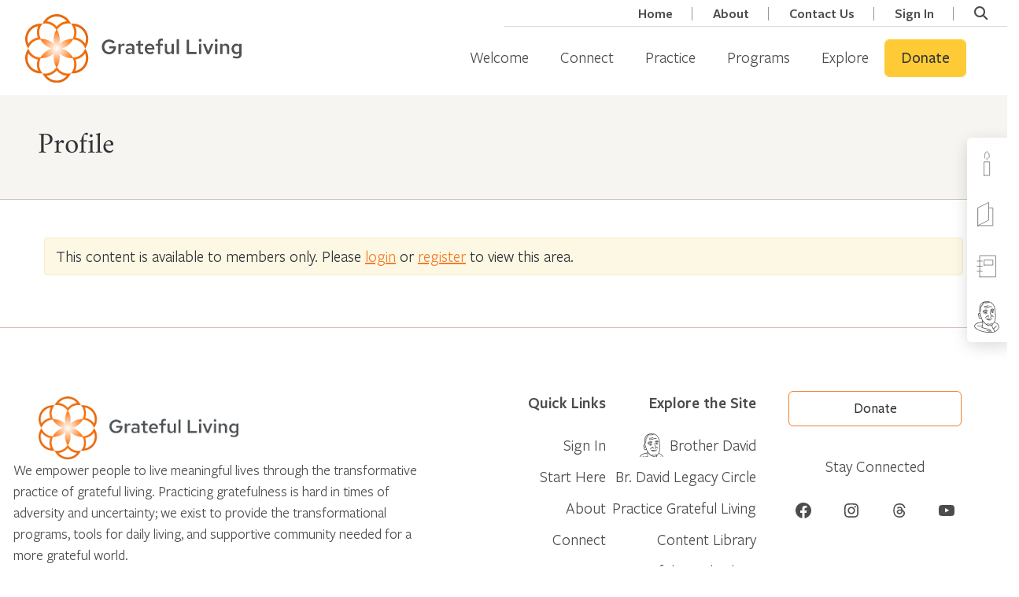

--- FILE ---
content_type: text/html; charset=UTF-8
request_url: https://grateful.org/profile/me/private-journal/
body_size: 31515
content:
<!doctype html>
<html lang="en-US" class="no-js csl-theme">
	<head>
		<meta charset="UTF-8">
		<link href="//www.google-analytics.com" rel="dns-prefetch">
		<link
			href="https://grateful.org/wp-content/themes/grateful-living/assets/img/favicon.png"
			rel="icon" type="image/png">

		<meta http-equiv="X-UA-Compatible" content="IE=edge,chrome=1">
		<meta name="viewport" content="width=device-width, initial-scale=1.0">
		<script type="text/javascript">
			var ajaxurl = 'https://grateful.org/wp-admin/admin-ajax.php';
				</script>
		<meta name='robots' content='noindex, nofollow' />

	<!-- This site is optimized with the Yoast SEO Premium plugin v26.3 (Yoast SEO v26.6) - https://yoast.com/wordpress/plugins/seo/ -->
	<title>Profile - Grateful.org</title>
	<meta property="og:locale" content="en_US" />
	<meta property="og:type" content="article" />
	<meta property="og:title" content="Profile" />
	<meta property="og:url" content="https://grateful.org/profile/" />
	<meta property="og:site_name" content="Grateful.org" />
	<meta property="article:publisher" content="https://www.facebook.com/grateful.org/" />
	<meta property="article:modified_time" content="2023-04-04T15:57:08+00:00" />
	<meta property="og:image" content="https://cdn.grateful.org/uploads/2024/02/21123322/grateful-fb-default.jpg" />
	<meta property="og:image:width" content="1200" />
	<meta property="og:image:height" content="628" />
	<meta property="og:image:type" content="image/jpeg" />
	<meta name="twitter:card" content="summary_large_image" />
	<script type="application/ld+json" class="yoast-schema-graph">{"@context":"https://schema.org","@graph":[{"@type":"WebPage","@id":"https://grateful.org/profile/","url":"https://grateful.org/profile/","name":"Profile - Grateful.org","isPartOf":{"@id":"https://grateful.org/#website"},"datePublished":"2022-08-11T16:43:20+00:00","dateModified":"2023-04-04T15:57:08+00:00","breadcrumb":{"@id":"https://grateful.org/profile/#breadcrumb"},"inLanguage":"en-US","potentialAction":[{"@type":"ReadAction","target":["https://grateful.org/profile/"]}]},{"@type":"BreadcrumbList","@id":"https://grateful.org/profile/#breadcrumb","itemListElement":[{"@type":"ListItem","position":1,"name":"Home","item":"https://grateful.org/"},{"@type":"ListItem","position":2,"name":"Profile"}]},{"@type":"WebSite","@id":"https://grateful.org/#website","url":"https://grateful.org/","name":"Grateful Living","description":"A global community devoted to the practice of grateful living.","publisher":{"@id":"https://grateful.org/#organization"},"alternateName":"grateful.org","potentialAction":[{"@type":"SearchAction","target":{"@type":"EntryPoint","urlTemplate":"https://grateful.org/?s={search_term_string}"},"query-input":{"@type":"PropertyValueSpecification","valueRequired":true,"valueName":"search_term_string"}}],"inLanguage":"en-US"},{"@type":"Organization","@id":"https://grateful.org/#organization","name":"Grateful Living","alternateName":"A Network for Grateful Living","url":"https://grateful.org/","logo":{"@type":"ImageObject","inLanguage":"en-US","@id":"https://grateful.org/#/schema/logo/image/","url":"https://cdn.grateful.org/uploads/2022/10/14124801/GL-Color-Horizontal%402x.png","contentUrl":"https://cdn.grateful.org/uploads/2022/10/14124801/GL-Color-Horizontal%402x.png","width":3180,"height":1160,"caption":"Grateful Living"},"image":{"@id":"https://grateful.org/#/schema/logo/image/"},"sameAs":["https://www.facebook.com/grateful.org/","https://www.instagram.com/grateful_org/","https://www.youtube.com/@grateful_org","https://www.threads.net/@grateful_org"]}]}</script>
	<!-- / Yoast SEO Premium plugin. -->


<link rel="alternate" title="oEmbed (JSON)" type="application/json+oembed" href="https://grateful.org/wp-json/oembed/1.0/embed?url=https%3A%2F%2Fgrateful.org%2Fprofile%2F" />
<link rel="alternate" title="oEmbed (XML)" type="text/xml+oembed" href="https://grateful.org/wp-json/oembed/1.0/embed?url=https%3A%2F%2Fgrateful.org%2Fprofile%2F&#038;format=xml" />
		<!-- This site uses the Google Analytics by MonsterInsights plugin v9.10.0 - Using Analytics tracking - https://www.monsterinsights.com/ -->
							<script src="//www.googletagmanager.com/gtag/js?id=G-VD73729FK2"  data-cfasync="false" data-wpfc-render="false" type="text/javascript" async></script>
			<script data-cfasync="false" data-wpfc-render="false" type="text/javascript">
				var mi_version = '9.10.0';
				var mi_track_user = true;
				var mi_no_track_reason = '';
								var MonsterInsightsDefaultLocations = {"page_location":"https:\/\/grateful.org\/"};
								if ( typeof MonsterInsightsPrivacyGuardFilter === 'function' ) {
					var MonsterInsightsLocations = (typeof MonsterInsightsExcludeQuery === 'object') ? MonsterInsightsPrivacyGuardFilter( MonsterInsightsExcludeQuery ) : MonsterInsightsPrivacyGuardFilter( MonsterInsightsDefaultLocations );
				} else {
					var MonsterInsightsLocations = (typeof MonsterInsightsExcludeQuery === 'object') ? MonsterInsightsExcludeQuery : MonsterInsightsDefaultLocations;
				}

								var disableStrs = [
										'ga-disable-G-VD73729FK2',
									];

				/* Function to detect opted out users */
				function __gtagTrackerIsOptedOut() {
					for (var index = 0; index < disableStrs.length; index++) {
						if (document.cookie.indexOf(disableStrs[index] + '=true') > -1) {
							return true;
						}
					}

					return false;
				}

				/* Disable tracking if the opt-out cookie exists. */
				if (__gtagTrackerIsOptedOut()) {
					for (var index = 0; index < disableStrs.length; index++) {
						window[disableStrs[index]] = true;
					}
				}

				/* Opt-out function */
				function __gtagTrackerOptout() {
					for (var index = 0; index < disableStrs.length; index++) {
						document.cookie = disableStrs[index] + '=true; expires=Thu, 31 Dec 2099 23:59:59 UTC; path=/';
						window[disableStrs[index]] = true;
					}
				}

				if ('undefined' === typeof gaOptout) {
					function gaOptout() {
						__gtagTrackerOptout();
					}
				}
								window.dataLayer = window.dataLayer || [];

				window.MonsterInsightsDualTracker = {
					helpers: {},
					trackers: {},
				};
				if (mi_track_user) {
					function __gtagDataLayer() {
						dataLayer.push(arguments);
					}

					function __gtagTracker(type, name, parameters) {
						if (!parameters) {
							parameters = {};
						}

						if (parameters.send_to) {
							__gtagDataLayer.apply(null, arguments);
							return;
						}

						if (type === 'event') {
														parameters.send_to = monsterinsights_frontend.v4_id;
							var hookName = name;
							if (typeof parameters['event_category'] !== 'undefined') {
								hookName = parameters['event_category'] + ':' + name;
							}

							if (typeof MonsterInsightsDualTracker.trackers[hookName] !== 'undefined') {
								MonsterInsightsDualTracker.trackers[hookName](parameters);
							} else {
								__gtagDataLayer('event', name, parameters);
							}
							
						} else {
							__gtagDataLayer.apply(null, arguments);
						}
					}

					__gtagTracker('js', new Date());
					__gtagTracker('set', {
						'developer_id.dZGIzZG': true,
											});
					if ( MonsterInsightsLocations.page_location ) {
						__gtagTracker('set', MonsterInsightsLocations);
					}
										__gtagTracker('config', 'G-VD73729FK2', {"forceSSL":"true","anonymize_ip":"true","link_attribution":"true","linker":{"domains":["contribute.gratefulness.org"]},"logged_in":"false","post_type":"page","published_at":"2022-08-11T12:43:20-04:00","author":"Stephanie Patterson"} );
										window.gtag = __gtagTracker;										(function () {
						/* https://developers.google.com/analytics/devguides/collection/analyticsjs/ */
						/* ga and __gaTracker compatibility shim. */
						var noopfn = function () {
							return null;
						};
						var newtracker = function () {
							return new Tracker();
						};
						var Tracker = function () {
							return null;
						};
						var p = Tracker.prototype;
						p.get = noopfn;
						p.set = noopfn;
						p.send = function () {
							var args = Array.prototype.slice.call(arguments);
							args.unshift('send');
							__gaTracker.apply(null, args);
						};
						var __gaTracker = function () {
							var len = arguments.length;
							if (len === 0) {
								return;
							}
							var f = arguments[len - 1];
							if (typeof f !== 'object' || f === null || typeof f.hitCallback !== 'function') {
								if ('send' === arguments[0]) {
									var hitConverted, hitObject = false, action;
									if ('event' === arguments[1]) {
										if ('undefined' !== typeof arguments[3]) {
											hitObject = {
												'eventAction': arguments[3],
												'eventCategory': arguments[2],
												'eventLabel': arguments[4],
												'value': arguments[5] ? arguments[5] : 1,
											}
										}
									}
									if ('pageview' === arguments[1]) {
										if ('undefined' !== typeof arguments[2]) {
											hitObject = {
												'eventAction': 'page_view',
												'page_path': arguments[2],
											}
										}
									}
									if (typeof arguments[2] === 'object') {
										hitObject = arguments[2];
									}
									if (typeof arguments[5] === 'object') {
										Object.assign(hitObject, arguments[5]);
									}
									if ('undefined' !== typeof arguments[1].hitType) {
										hitObject = arguments[1];
										if ('pageview' === hitObject.hitType) {
											hitObject.eventAction = 'page_view';
										}
									}
									if (hitObject) {
										action = 'timing' === arguments[1].hitType ? 'timing_complete' : hitObject.eventAction;
										hitConverted = mapArgs(hitObject);
										__gtagTracker('event', action, hitConverted);
									}
								}
								return;
							}

							function mapArgs(args) {
								var arg, hit = {};
								var gaMap = {
									'eventCategory': 'event_category',
									'eventAction': 'event_action',
									'eventLabel': 'event_label',
									'eventValue': 'event_value',
									'nonInteraction': 'non_interaction',
									'timingCategory': 'event_category',
									'timingVar': 'name',
									'timingValue': 'value',
									'timingLabel': 'event_label',
									'page': 'page_path',
									'location': 'page_location',
									'title': 'page_title',
									'referrer' : 'page_referrer',
								};
								for (arg in args) {
																		if (!(!args.hasOwnProperty(arg) || !gaMap.hasOwnProperty(arg))) {
										hit[gaMap[arg]] = args[arg];
									} else {
										hit[arg] = args[arg];
									}
								}
								return hit;
							}

							try {
								f.hitCallback();
							} catch (ex) {
							}
						};
						__gaTracker.create = newtracker;
						__gaTracker.getByName = newtracker;
						__gaTracker.getAll = function () {
							return [];
						};
						__gaTracker.remove = noopfn;
						__gaTracker.loaded = true;
						window['__gaTracker'] = __gaTracker;
					})();
									} else {
										console.log("");
					(function () {
						function __gtagTracker() {
							return null;
						}

						window['__gtagTracker'] = __gtagTracker;
						window['gtag'] = __gtagTracker;
					})();
									}
			</script>
							<!-- / Google Analytics by MonsterInsights -->
				<script data-cfasync="false" data-wpfc-render="false" type="text/javascript">
			window.MonsterInsightsDualTracker.helpers.mapProductItem = function (uaItem) {
				var prefixIndex, prefixKey, mapIndex;
				
				var toBePrefixed = ['id', 'name', 'list_name', 'brand', 'category', 'variant'];

				var item = {};

				var fieldMap = {
					'price': 'price',
					'list_position': 'index',
					'quantity': 'quantity',
					'position': 'index',
				};

				for (mapIndex in fieldMap) {
					if (uaItem.hasOwnProperty(mapIndex)) {
						item[fieldMap[mapIndex]] = uaItem[mapIndex];
					}
				}

				for (prefixIndex = 0; prefixIndex < toBePrefixed.length; prefixIndex++) {
					prefixKey = toBePrefixed[prefixIndex];
					if (typeof uaItem[prefixKey] !== 'undefined') {
						item['item_' + prefixKey] = uaItem[prefixKey];
					}
				}

				return item;
			};

			MonsterInsightsDualTracker.trackers['view_item_list'] = function (parameters) {
				var items = parameters.items;
				var listName, itemIndex, item, itemListName;
				var lists = {
					'_': {items: [], 'send_to': monsterinsights_frontend.v4_id},
				};

				for (itemIndex = 0; itemIndex < items.length; itemIndex++) {
					item = MonsterInsightsDualTracker.helpers.mapProductItem(items[itemIndex]);

					if (typeof item['item_list_name'] === 'undefined') {
						lists['_'].items.push(item);
					} else {
						itemListName = item['item_list_name'];
						if (typeof lists[itemListName] === 'undefined') {
							lists[itemListName] = {
								'items': [],
								'item_list_name': itemListName,
								'send_to': monsterinsights_frontend.v4_id,
							};
						}

						lists[itemListName].items.push(item);
					}
				}

				for (listName in lists) {
					__gtagDataLayer('event', 'view_item_list', lists[listName]);
				}
			};

			MonsterInsightsDualTracker.trackers['select_content'] = function (parameters) {
				const items = parameters.items.map(MonsterInsightsDualTracker.helpers.mapProductItem);
				__gtagDataLayer('event', 'select_item', {items: items, send_to: parameters.send_to});
			};

			MonsterInsightsDualTracker.trackers['view_item'] = function (parameters) {
				const items = parameters.items.map(MonsterInsightsDualTracker.helpers.mapProductItem);
				__gtagDataLayer('event', 'view_item', {items: items, send_to: parameters.send_to});
			};
		</script>
			<script data-cfasync="false" data-wpfc-render="false" type="text/javascript">
		if (window.hasOwnProperty('MonsterInsightsDualTracker')){
			window.MonsterInsightsDualTracker.trackers['form:impression'] = function (parameters) {
				__gtagDataLayer('event', 'form_impression', {
					form_id: parameters.event_label,
					content_type: 'form',
					non_interaction: true,
					send_to: parameters.send_to,
				});
			};

			window.MonsterInsightsDualTracker.trackers['form:conversion'] = function (parameters) {
				__gtagDataLayer('event', 'generate_lead', {
					form_id: parameters.event_label,
					send_to: parameters.send_to,
				});
			};
		}
	</script>
	<style id='wp-img-auto-sizes-contain-inline-css' type='text/css'>
img:is([sizes=auto i],[sizes^="auto," i]){contain-intrinsic-size:3000px 1500px}
/*# sourceURL=wp-img-auto-sizes-contain-inline-css */
</style>
<style id='wp-emoji-styles-inline-css' type='text/css'>

	img.wp-smiley, img.emoji {
		display: inline !important;
		border: none !important;
		box-shadow: none !important;
		height: 1em !important;
		width: 1em !important;
		margin: 0 0.07em !important;
		vertical-align: -0.1em !important;
		background: none !important;
		padding: 0 !important;
	}
/*# sourceURL=wp-emoji-styles-inline-css */
</style>
<link rel='stylesheet' id='wp-block-library-css' href='https://grateful.org/wp-includes/css/dist/block-library/style.min.css?ver=6.9' media='all' />
<style id='wp-block-library-theme-inline-css' type='text/css'>
.wp-block-audio :where(figcaption){color:#555;font-size:13px;text-align:center}.is-dark-theme .wp-block-audio :where(figcaption){color:#ffffffa6}.wp-block-audio{margin:0 0 1em}.wp-block-code{border:1px solid #ccc;border-radius:4px;font-family:Menlo,Consolas,monaco,monospace;padding:.8em 1em}.wp-block-embed :where(figcaption){color:#555;font-size:13px;text-align:center}.is-dark-theme .wp-block-embed :where(figcaption){color:#ffffffa6}.wp-block-embed{margin:0 0 1em}.blocks-gallery-caption{color:#555;font-size:13px;text-align:center}.is-dark-theme .blocks-gallery-caption{color:#ffffffa6}:root :where(.wp-block-image figcaption){color:#555;font-size:13px;text-align:center}.is-dark-theme :root :where(.wp-block-image figcaption){color:#ffffffa6}.wp-block-image{margin:0 0 1em}.wp-block-pullquote{border-bottom:4px solid;border-top:4px solid;color:currentColor;margin-bottom:1.75em}.wp-block-pullquote :where(cite),.wp-block-pullquote :where(footer),.wp-block-pullquote__citation{color:currentColor;font-size:.8125em;font-style:normal;text-transform:uppercase}.wp-block-quote{border-left:.25em solid;margin:0 0 1.75em;padding-left:1em}.wp-block-quote cite,.wp-block-quote footer{color:currentColor;font-size:.8125em;font-style:normal;position:relative}.wp-block-quote:where(.has-text-align-right){border-left:none;border-right:.25em solid;padding-left:0;padding-right:1em}.wp-block-quote:where(.has-text-align-center){border:none;padding-left:0}.wp-block-quote.is-large,.wp-block-quote.is-style-large,.wp-block-quote:where(.is-style-plain){border:none}.wp-block-search .wp-block-search__label{font-weight:700}.wp-block-search__button{border:1px solid #ccc;padding:.375em .625em}:where(.wp-block-group.has-background){padding:1.25em 2.375em}.wp-block-separator.has-css-opacity{opacity:.4}.wp-block-separator{border:none;border-bottom:2px solid;margin-left:auto;margin-right:auto}.wp-block-separator.has-alpha-channel-opacity{opacity:1}.wp-block-separator:not(.is-style-wide):not(.is-style-dots){width:100px}.wp-block-separator.has-background:not(.is-style-dots){border-bottom:none;height:1px}.wp-block-separator.has-background:not(.is-style-wide):not(.is-style-dots){height:2px}.wp-block-table{margin:0 0 1em}.wp-block-table td,.wp-block-table th{word-break:normal}.wp-block-table :where(figcaption){color:#555;font-size:13px;text-align:center}.is-dark-theme .wp-block-table :where(figcaption){color:#ffffffa6}.wp-block-video :where(figcaption){color:#555;font-size:13px;text-align:center}.is-dark-theme .wp-block-video :where(figcaption){color:#ffffffa6}.wp-block-video{margin:0 0 1em}:root :where(.wp-block-template-part.has-background){margin-bottom:0;margin-top:0;padding:1.25em 2.375em}
/*# sourceURL=/wp-includes/css/dist/block-library/theme.min.css */
</style>
<style id='csblocks-accordion-style-inline-css' type='text/css'>
.wp-block-csblocks-accordion{border-top:1px solid #eee}.wp-block-csblocks-accordion.show-qa-icons dt h3:before,.wp-block-csblocks-accordion.show-qa-icons dt p:before{content:"Q:";margin-right:16px;position:relative}.wp-block-csblocks-accordion.show-qa-icons dd:before{content:"A:";margin-right:16px;position:relative}.wp-block-csblocks-accordion dt{align-items:center;border:1px solid #eee;border-top:0;cursor:pointer;display:flex;justify-content:space-between;padding:24px 32px;position:relative;transition:all .3s ease-in-out}.wp-block-csblocks-accordion dt:after{border-right:1px solid #000;border-top:1px solid #000;content:"";display:block;height:15px;position:relative;right:-15px;top:-5px;transform:rotate(135deg);transition:all .3s ease-in-out;width:15px}.wp-block-csblocks-accordion dt:hover{background-color:#fbf8f1}.wp-block-csblocks-accordion dt h3,.wp-block-csblocks-accordion dt p{display:block;margin-bottom:0;width:100%}.wp-block-csblocks-accordion dt h3{font-size:1.5rem}.wp-block-csblocks-accordion dt.ui-state-active{background-color:#fbf8f1}.wp-block-csblocks-accordion dt.ui-state-active:after{top:5px;transform:rotate(-45deg)}.wp-block-csblocks-accordion dd{align-items:flex-start;background-color:#f7f5f2;display:flex;justify-content:flex-start;margin-bottom:0;opacity:0;padding:24px 24px 24px 56px;transition:all .3s ease-in-out}.wp-block-csblocks-accordion dd p{margin-bottom:24px}.wp-block-csblocks-accordion dd p:last-child{margin-bottom:0}.wp-block-csblocks-accordion dd.ui-accordion-content-active{opacity:1}

/*# sourceURL=https://grateful.org/wp-content/plugins/cs-blocks/build/style-accordion.css */
</style>
<style id='csblocks-accordion-item-style-inline-css' type='text/css'>


/*# sourceURL=https://grateful.org/wp-content/plugins/cs-blocks/build/style-accordion-item.css */
</style>
<style id='csblocks-featured-posts-style-inline-css' type='text/css'>
.wp-block-cs-block-featured-posts{padding:56px 0 0}

/*# sourceURL=https://grateful.org/wp-content/plugins/cs-blocks/build/style-featured-posts.css */
</style>
<style id='csblocks-featured-posts-item-style-inline-css' type='text/css'>
.featured-posts-item .featured-posts-item-content{-ms-grid-row-align:stretch;align-items:flex-start;align-self:stretch;display:flex;flex-direction:column;justify-content:center;padding:56px}.featured-posts-item .featured-posts-item-content .featured-posts-item-title h2{font-family:Plantin MT Pro;font-size:45px;font-style:normal;font-weight:500;line-height:48px}.featured-posts-item .featured-posts-item-content .featured-posts-item-excerpt{font-family:FSPMedium;font-size:18px}.featured-posts-item .featured-posts-item-content .learn-more{align-items:center;display:flex;margin-top:10px;width:100%}.featured-posts-item .featured-posts-item-content .learn-more-button{font-family:FSPSemibold;font-size:18px;font-style:normal;font-weight:400;line-height:24px;transition:.3s}.featured-posts-item .featured-posts-item-content .learn-more-button i{color:#f0761e;font-size:14px;margin-left:5px}.featured-posts-item .featured-posts-item-content .learn-more-button:hover{color:#f0761e!important}.featured-posts-item{margin:0 0 24px!important;max-width:100%;position:relative;width:1128px}.featured-posts-item .post-edit-link{background:#000;color:#fff;cursor:pointer;padding:2px 5px;position:absolute;z-index:1}.featured-posts-item .post-edit-link.pos-left{left:5%}.featured-posts-item .post-edit-link.pos-right{right:5%}.featured-posts-item .featured-posts-item-image img{height:100%;-o-object-fit:cover;object-fit:cover;-o-object-position:center;object-position:center;width:100%}.featured-posts-item.even .featured-posts-item-image{border-bottom-left-radius:5px;border-top-left-radius:5px;order:2}.featured-posts-item.even .featured-posts-item-content{order:1}.featured-posts-item.odd .featured-posts-item-image{border-bottom-right-radius:5px;border-top-right-radius:5px;order:1}.featured-posts-item.odd .featured-posts-item-content{order:2}@media screen and (max-width:576px){.featured-posts-item .featured-posts-item-image{order:1!important}.featured-posts-item .featured-posts-item-content{order:2!important}}

/*# sourceURL=https://grateful.org/wp-content/plugins/cs-blocks/build/style-featured-posts-item.css */
</style>
<style id='csblocks-heading-style-inline-css' type='text/css'>
h1,h2,h3,h4,h5,h6{overflow-wrap:break-word}h1 span.eyebrow,h2 span.eyebrow,h3 span.eyebrow,h4 span.eyebrow,h5 span.eyebrow,h6 span.eyebrow{display:block}

/*# sourceURL=https://grateful.org/wp-content/plugins/cs-blocks/build/style-heading-eyebrow.css */
</style>
<style id='csblocks-post-grid-style-inline-css' type='text/css'>
.cs-grid-posts__filter_bar{align-items:center;background-color:#577d83;display:flex;flex-direction:column;justify-content:center;padding:1rem}@media(min-width:768px){.cs-grid-posts__filter_bar{flex-direction:row}}.cs-grid-posts__filter_bar>div{align-items:center;display:flex;flex-direction:row;justify-content:center}@media(max-width:768px){.cs-grid-posts__filter_bar>div{margin-bottom:1rem;width:100%}}.cs-grid-posts__filter_bar .view-options{border-left:1px solid rgba(0,0,0,.2);display:none;padding-left:1rem}@media(min-width:768px){.cs-grid-posts__filter_bar .view-options{display:flex}}.cs-grid-posts__filter_bar .view-options button{background:transparent;border:0;opacity:.6}.cs-grid-posts__filter_bar .view-options button.active,.cs-grid-posts__filter_bar .view-options button:hover{opacity:1}.cs-grid-posts__filter_bar label{color:var(--wp--preset--color--white);margin-bottom:0;padding:0 1rem}.cs-grid-posts__filter_bar .select2,.cs-grid-posts__filter_bar select{min-width:180px;width:100%}.cs-grid-posts__filter_bar .search-form-wrapper{transition:all .3s ease-in-out}.cs-grid-posts__filter_bar .search-form-tigger{align-items:center;background:transparent;border:1px solid var(--wp--preset--color--white);border-radius:5px;color:var(--wp--preset--color--white);display:flex;font-family:FSPSemibold;margin:0 0 0 1rem;padding:10px 20px;position:relative;width:60px}.cs-grid-posts__filter_bar .search-form-tigger:hover{background:var(--wp--preset--color--white);border:2px solid var(--wp--preset--color--white);color:var(--wp--preset--color--gray-dark)}.cs-grid-posts__filter_bar .btnSearch{background:#fff;border:1px solid var(--cs-color-primary-hover);color:var(--gl-color-charcoal);font-size:16px;padding:8px 20px;width:100%}@media(min-width:768px){.cs-grid-posts__filter_bar .btnSearch{width:-webkit-max-content;width:-moz-max-content;width:max-content}}.cs-grid-posts__filter_bar .btnSearch:active,.cs-grid-posts__filter_bar .btnSearch:hover{background:var(--cs-color-primary-hover);border:1px solid var(--cs-color-primary-hover);color:var(--gl-color-charcoal)}.cs-grid-posts__filter_bar .btnSearch:focus{background:var(--cs-color-primary-hover);border:1px var(--cs-color-primary-hover);color:var(--gl-color-charcoal)}.cs-grid-posts__content{display:flex;flex-wrap:wrap;gap:2rem;justify-content:center;margin:3rem auto;max-width:1200px;padding:0 1rem;position:relative}@media(min-width:1200px){.cs-grid-posts__content{padding:0}}.cs-grid-posts__content.list-layout .cs-grid-item{align-items:center;display:flex;flex:100%}.cs-grid-posts__content.list-layout .cs-grid-item.full_click_card .post-thumbnail img{height:100%;margin:0;max-height:260px}.cs-grid-posts__content.list-layout .cs-grid-item>.post-thumbnail{flex:1}.cs-grid-posts__content.list-layout .cs-grid-item>.content-container{flex:2}.cs-grid-posts__content.list-layout .cs-grid-item>.content-container .btn-wrapper{position:relative}.cs-grid-posts__content .processing-overlay{background:hsla(0,0%,100%,.7);display:none;height:100%;position:absolute;text-align:center;width:100%;z-index:1}.cs-grid-posts__content .processing-overlay .loader-container{padding-top:15em}.cs-grid-posts__content .processing-overlay .loader-container i{font-size:3em}.cs-grid-posts__pagination .pagination-body{align-items:center;display:flex;justify-content:center;margin-top:30px}.cs-grid-posts__pagination .pagination-body .page-numbers{border:1px solid var(--wp--preset--color--light-sand);color:var(--wp--preset--color--gray-dark);display:block;font-size:18px;line-height:48px;margin:0 4px;text-align:center;width:50px}.cs-grid-posts__pagination .pagination-body .page-numbers.current,.cs-grid-posts__pagination .pagination-body .page-numbers:hover{background:var(--wp--preset--color--light-sand);border-color:var(--wp--preset--color--primary);font-weight:700}.cs-grid-posts__pagination .pagination-body .page-numbers.dots{background:none;border:none;width:25px}.cs-grid-posts__pagination .pagination-body .page-numbers.next,.cs-grid-posts__pagination .pagination-body .page-numbers.prev{border-color:transparent;font-size:14px;width:30px}.search-form-wrapper{visibility:hidden;width:0}.search-form-wrapper .input-group{flex-wrap:nowrap;padding-left:1rem}.search-form-wrapper .input-group input{height:40px!important;padding-right:24px!important}.search-form-wrapper .search-close{cursor:pointer;opacity:.5;position:absolute;right:5px;top:7px}.search-form-wrapper .search-close:focus,.search-form-wrapper .search-close:hover{opacity:1}.search-form-wrapper.open{visibility:visible;width:100%}.cs-grid-posts__filter_bar .edit-filters{align-items:center;background:transparent;border:2px solid var(--wp--preset--color--white);border-radius:5px;color:var(--wp--preset--color--white);display:flex;font-family:FSPSemibold;font-size:17px;padding:5px 10px;position:relative}.cs-grid-posts__filter_bar .edit-filters span{line-height:20px;margin-right:5px}.cs-grid-posts__filter_bar .edit-filters:focus-within,.cs-grid-posts__filter_bar .edit-filters:hover{background:var(--wp--preset--color--white);border:2px solid var(--wp--preset--color--white);color:var(--wp--preset--color--gray-dark)}.cs-grid-posts__filter_bar:not(:hover) .edit-filters{display:none}

/*# sourceURL=https://grateful.org/wp-content/plugins/cs-blocks/build/style-post-grid.css */
</style>
<style id='csblocks-post-grid-filter-shortcode-style-inline-css' type='text/css'>
.cs-post-grid-filter-shortcode{display:inline-block;margin:0 10px}

/*# sourceURL=https://grateful.org/wp-content/plugins/cs-blocks/build/style-post-grid-filter-shortcode.css */
</style>
<style id='csblocks-post-grid-filter-label-style-inline-css' type='text/css'>
.cs-post-grid-filter-label{display:inline-block;margin:0 10px}

/*# sourceURL=https://grateful.org/wp-content/plugins/cs-blocks/build/style-post-grid-filter-label.css */
</style>
<style id='csblocks-post-grid-filter-dropdown-style-inline-css' type='text/css'>
.cs-post-grid-filter-dropdown{display:inline-block;margin:0 10px}.cs-post-grid-filter-dropdown a{background:#fff;border:1px solid gray;border-radius:5px;color:#000;display:inline-block;padding:10px 25px 10px 10px}.cs-post-grid-filter-dropdown a:after{border-color:transparent transparent #000;border-style:solid;border-width:0 7px 7px 0;content:"";display:inline-block;height:0;margin-left:10px;transform:translate(10px,-3px) rotate(-45deg);width:0}

/*# sourceURL=https://grateful.org/wp-content/plugins/cs-blocks/build/style-post-grid-filter-dropdown.css */
</style>
<style id='csblocks-post-share-style-inline-css' type='text/css'>
.wp-block-csblocks-post-share.has-text-align-center .social-media-links{justify-content:center}.wp-block-csblocks-post-share.has-text-align-right .social-media-links{justify-content:right}.wp-block-csblocks-post-share.has-text-align-left .social-media-links{justify-content:left}.wp-block-csblocks-post-share .social-media-links{align-items:flex-start;display:flex;flex-wrap:wrap;justify-content:flex-start;list-style-type:none;margin:0;padding:0}.wp-block-csblocks-post-share .social-media-links li:before{content:none}.wp-block-csblocks-post-share span{line-height:14px;margin:0 7.5px}.wp-block-csblocks-post-share a{align-items:center;display:flex;justify-content:center}.wp-block-csblocks-post-share label{display:block;line-height:16px;margin-bottom:0}

/*# sourceURL=https://grateful.org/wp-content/plugins/cs-blocks/build/style-post-share.css */
</style>
<style id='csblocks-post-slider-style-inline-css' type='text/css'>
.post-slider .slick-arrow{background:#feca35;border-radius:5px;height:80px;padding:24px 32px;width:96px}.post-slider .slick-arrow:focus,.post-slider .slick-arrow:hover{background:#fec31c}.post-slider .slick-arrow:before{color:#353535!important}.post-slider .slick-arrow.slick-next{right:-10.64%}.post-slider .slick-arrow.slick-prev{left:-14%}.post-slider .cs-grid-item{align-items:center;border:2px solid #f7f5f2;border-radius:5px;display:flex;flex:none;flex-direction:column;flex-grow:0;justify-content:center;margin:0 24px 0 0;min-height:373px;order:1;padding:0 0 16px;position:relative}.post-slider .cs-grid-item>a{display:block;margin-bottom:20px;padding:3px}.post-slider .cs-grid-item>a>img{margin:0 auto;max-height:266px}.post-slider .cs-grid-item .title{color:#353535;font-family:Plantin MT Pro;font-size:22px;font-style:normal;font-weight:700;line-height:30px}.post-slider .cs-grid-item .title a{color:#353535}.post-slider .cs-grid-item .content{color:#353535;font-family:FSPMedium;font-size:18px;font-style:normal;font-weight:400;line-height:26px}.post-slider .cs-grid-item .content-container{padding:0 20px}.panel-responsive legend{display:flex;justify-content:space-between;margin-bottom:10px;width:100%}.breakpoint-item{border-bottom:1px solid #efefef;font-size:14px;margin-bottom:20px;padding-bottom:20px}.breakpoint-item:last-child{border-bottom:0;margin-bottom:0}.breakpoint-item span{align-items:center;-moz-column-gap:10px;column-gap:10px;display:flex;margin-bottom:5px}.breakpoint-item span label{font-size:10px;width:33%}.breakpoint-item span input{width:33%}.breakpoint-item span a{color:red;font-size:10px;width:33%}

/*# sourceURL=https://grateful.org/wp-content/plugins/cs-blocks/build/style-post-slider.css */
</style>
<style id='csblocks-slider-style-inline-css' type='text/css'>
.cs-block.slider{background:#fff;border-radius:12px;box-shadow:0 8px 16px rgba(0,0,0,.1);margin:2rem auto;max-width:1238px;overflow:hidden;position:relative;width:100%}@media(max-width:1024px){.cs-block.slider{max-width:calc(100% - 2rem)}}.cs-block.slider .slick-slider{margin-bottom:0!important}.cs-block.slider .quote-icon{color:#feca35;left:130px;position:absolute;top:-20px;z-index:1}.cs-block.slider .background-ornament{align-items:center;display:flex;height:100%;justify-content:center;mix-blend-mode:multiply;opacity:.4;overflow:hidden;position:absolute;width:100%}.cs-block.slider .wp-block-csblocks-slider .slick-slide{min-height:275px}.cs-block.slider .wp-block-csblocks-slider .slick-slide.slick-active{height:100%}.cs-block.slider .wp-block-csblocks-slider .slick-slide .slide-content{display:flex;flex-direction:column;flex-wrap:nowrap;line-height:1.5;margin:auto;padding:3rem}@media(max-width:992px){.cs-block.slider .wp-block-csblocks-slider .slick-slide .slide-content{padding:2rem}}.cs-block.slider .wp-block-csblocks-slider .slick-slide .slide-content p{font-family:Crimson Roman,serif;font-size:20px}@media(max-width:480px){.cs-block.slider .wp-block-csblocks-slider .slick-slide .slide-content p{font-size:18px}}.cs-block.slider .wp-block-csblocks-slider .slick-slide .slide-content p small{font-family:FSPBook;font-size:16px}.cs-block.slider .wp-block-csblocks-slider .slick-slide .slide-content h3{font-family:FSPSemibold;font-size:1.5rem;margin-bottom:1rem}.cs-block.slider .wp-block-csblocks-slider .slick-slide .slide-content .slide-text{font-size:1.5rem;line-height:1.5;margin-bottom:2rem}@media(max-width:960px){.cs-block.slider .wp-block-csblocks-slider .slick-slide .slide-content .slide-text{font-size:24px}}.cs-block.slider .wp-block-csblocks-slider .slick-slide .slide-content .slide-text:before{content:"“"}.cs-block.slider .wp-block-csblocks-slider .slick-slide .slide-content .slide-text:after{content:"”"}.cs-block.slider .wp-block-csblocks-slider .slick-slide .slide-content .slide-author{font-family:FSPSemibold;font-size:16px;letter-spacing:2px;margin-bottom:1rem}.cs-block.slider .wp-block-csblocks-slider .slick-slide .slide-content .slide-location{font-family:FSPBookRegular;font-size:16px}.cs-block.slider .wp-block-csblocks-slider .slick-dots{bottom:2rem;text-align:center}.cs-block.slider .wp-block-csblocks-slider .slick-dots li button{border:1px solid #d4c2b7;border-radius:100%;height:15px;width:15px}.cs-block.slider .wp-block-csblocks-slider .slick-dots li button:before{display:none}.cs-block.slider .wp-block-csblocks-slider .slick-dots li.slick-active button,.cs-block.slider .wp-block-csblocks-slider .slick-dots li:hover button{background:#d4c2b7}.cs-block.slider .wp-block-csblocks-slider .slick-arrow{background:#feca35;border-radius:5px;height:80px;width:96px;z-index:1}@media(max-width:480px){.cs-block.slider .wp-block-csblocks-slider .slick-arrow{width:66px}}.cs-block.slider .wp-block-csblocks-slider .slick-arrow:active,.cs-block.slider .wp-block-csblocks-slider .slick-arrow:focus,.cs-block.slider .wp-block-csblocks-slider .slick-arrow:hover{background:#f0761e}.cs-block.slider .wp-block-csblocks-slider .slick-arrow:before{-webkit-font-smoothing:antialiased;-moz-osx-font-smoothing:grayscale;color:#353535;font-family:feather!important;font-size:28px;font-style:normal;opacity:1}.cs-block.slider .wp-block-csblocks-slider .slick-arrow.slick-prev{left:-45px}@media(max-width:1024px){.cs-block.slider .wp-block-csblocks-slider .slick-arrow.slick-prev{left:-15px}}@media(max-width:480px){.cs-block.slider .wp-block-csblocks-slider .slick-arrow.slick-prev{left:-5px}}.cs-block.slider .wp-block-csblocks-slider .slick-arrow.slick-prev:before{content:""}.cs-block.slider .wp-block-csblocks-slider .slick-arrow.slick-next{right:-45px}@media(max-width:1024px){.cs-block.slider .wp-block-csblocks-slider .slick-arrow.slick-next{right:-15px}}@media(max-width:480px){.cs-block.slider .wp-block-csblocks-slider .slick-arrow.slick-next{right:-5px}}.cs-block.slider .wp-block-csblocks-slider .slick-arrow.slick-next:before{content:""}.slide-heading{align-items:center;display:flex}.slide-heading h3{color:#000;font-family:AxiformaRegular!important;font-size:24px;font-style:normal;font-weight:700;line-height:32px}

/*# sourceURL=https://grateful.org/wp-content/plugins/cs-blocks/build/style-slider.css */
</style>
<style id='csblocks-slider-item-style-inline-css' type='text/css'>
.slider .slick-arrow{background:transparent!important;top:80px}.slider .slick-arrow.slick-next{right:-80px!important}.slider .slick-arrow.slick-prev{left:-80px!important}.slick-track{background-color:#fff;padding:10px 0}.slick-track .slide-item{background-color:transparent;height:100px}.slick-track .slide-item .slide-content{margin-right:13px}

/*# sourceURL=https://grateful.org/wp-content/plugins/cs-blocks/build/style-slider-item.css */
</style>
<style id='csblocks-tabs-style-inline-css' type='text/css'>
.cs-block.tabs{margin:0 auto;max-width:1024px}.cs-block.tabs .tabs-nav{display:flex;list-style:none;margin:0;padding:0}.cs-block.tabs .ui-tabs-tab{display:inherit;flex-basis:0;flex-grow:1;margin-bottom:0!important}.cs-block.tabs .ui-tabs-tab a{background-color:#f0eeea;color:#353535;font-size:15px;letter-spacing:2px;line-height:24px;padding:24px 12px;text-align:center;text-decoration:none;text-transform:uppercase;width:100%}.cs-block.tabs .ui-tabs-tab a:active,.cs-block.tabs .ui-tabs-tab a:focus,.cs-block.tabs .ui-tabs-tab a:hover{background-color:#577d83;color:#fff}.cs-block.tabs .ui-tabs-tab.ui-tabs-active a{background-color:#577d83;color:#fff;font-family:FSPSemibold}.cs-block.tabs .ui-tabs-tab:first-child a{border-radius:5px 0 0 0}.cs-block.tabs .ui-tabs-tab:last-child a{border-radius:0 5px 0 0}

/*# sourceURL=https://grateful.org/wp-content/plugins/cs-blocks/build/style-tabs.css */
</style>
<style id='csblocks-tabs-item-style-inline-css' type='text/css'>
.tabs-item{background-color:#fff;border-radius:0 0 5px 5px;padding:0}.tabs-item .wp-block-columns{margin-bottom:0;padding:2rem}@media screen and (min-width:768px){.tabs-item .wp-block-columns{padding:3rem}}.tabs-item .wp-block-columns.no-padding{padding:0}.tabs-item .wp-block-image{margin-bottom:0}.tabs-item .wp-block-image .wp-post-image{aspect-ratio:3/2.5;border-radius:6px;-o-object-fit:cover;object-fit:cover;width:100%}.tabs-item .wp-block-image figcaption{color:#4d4d4d;margin-bottom:0;margin-top:1rem;text-align:center}@media screen and (min-width:960px){.tabs-item .wp-block-image figcaption{text-align:left}}.tabs-item .wp-block-button__link:active{color:#313335!important}.is-mailing{align-items:center!important;border-top:1px solid #d9c9bf;padding:2rem!important}.is-mailing.no-border{border-top:0}.is-mailing.padding-top-0{padding-top:0}.is-mailing p.mailing-legend{align-items:center;display:flex;font-family:FSPSemibold,sans-serif;font-size:1rem;letter-spacing:2px;margin-bottom:0!important;margin-left:auto;margin-right:auto;max-width:100%;padding-bottom:1.5rem;padding-top:1.5rem;position:relative;text-transform:uppercase;width:100%}@media screen and (min-width:768px){.is-mailing p.mailing-legend{padding-bottom:0;padding-top:0}}.is-mailing p.mailing-legend:before{border:1px solid rgba(49,51,53,.2);border-radius:9999px;content:"";height:4rem;margin-right:1rem;min-width:4rem}.tab-item--heading{margin-bottom:1rem;margin-left:auto;margin-right:auto;padding-top:2.25rem;text-align:center}@media screen and (min-width:768px){.tab-item--heading{margin-bottom:-1rem}}.tab-item--heading h3{display:flex;font-family:FSPSemibold,sans-serif!important;font-size:1rem;justify-content:center;letter-spacing:2px;margin:0 auto!important;text-transform:uppercase}.tab-item--heading h3:after,.tab-item--heading h3:before{content:"—";display:block}.tab-item--heading h3:before{padding-right:.25rem}.tab-item--heading h3:after{padding-left:.25rem}@media screen and (max-width:960px){.is-inspired{flex-direction:column;padding:2rem}}.is-inspired .is-inspired--content{margin-bottom:1rem}.is-inspired .is-inspired--content p{color:#313335;font-family:Crimson Roman,serif;font-size:1.5rem}.is-inspired .is-inspired--content p:before{content:"“"}.is-inspired .is-inspired--content p:after{content:"”"}.is-inspired .is-inspired--content br{display:none}.is-inspired .is-inspired--author{margin-bottom:3rem}.is-inspired .is-inspired--author span{color:#4d4d4d;font-size:1rem;letter-spacing:2px;text-transform:uppercase}.is-inspired .share-section{align-items:center;justify-content:center}@media screen and (min-width:1024px){.is-inspired .share-section{justify-content:right}}.is-inspired .wp-block-column:first-child{margin-bottom:2.5rem}@media screen and (min-width:960px){.is-inspired .wp-block-column:first-child{margin-bottom:0;margin-right:2.5rem}}.daily-question{padding:3rem}.daily-question .title{font-family:Crimson Roman,serif;font-size:2rem;margin-bottom:2rem;text-align:center}.daily-question .wp-block-buttons{display:flex;gap:1rem;justify-content:center}

/*# sourceURL=https://grateful.org/wp-content/plugins/cs-blocks/build/style-tabs-item.css */
</style>
<style id='csblocks-word-for-the-day-style-inline-css' type='text/css'>
.wp-block-csblocks-first-block{background-color:#21759b;color:#fff;padding:2px}

/*# sourceURL=https://grateful.org/wp-content/plugins/cs-blocks/build/style-word-for-the-day.css */
</style>
<style id='csblocks-team-member-bio-style-inline-css' type='text/css'>


/*# sourceURL=https://grateful.org/wp-content/plugins/cs-blocks/build/style-team-member-bio.css */
</style>
<style id='csblocks-post-grid-item-style-inline-css' type='text/css'>
.cs-grid-item{border:1px solid #e8dfd9;border-radius:15px;display:flex;overflow:hidden;padding:1.5rem;position:relative;transition:all .3s ease-in-out}.cs-grid-posts__content .cs-grid-item{max-width:100%;width:100%}.cs-grid-item .full_click_card_link{height:100%;left:0;position:absolute;top:0;width:100%;z-index:1}.cs-grid-item .eyebrow{display:block;font-family:FSPSemibold;font-size:var(--gl-fs-xs);letter-spacing:2px;margin-bottom:.5rem;text-transform:uppercase;width:100%}.cs-grid-item .eyebrow a,.cs-grid-item .eyebrow i{color:var(--gl-color-charcoal);font-style:normal;margin-right:5px}.cs-grid-item .eyebrow a:active,.cs-grid-item .eyebrow a:focus,.cs-grid-item .eyebrow a:hover{color:var(--cs-color-primary)}@media(min-width:768px){.columns-2 .cs-grid-item,.columns-3 .cs-grid-item,.columns-4 .cs-grid-item,.columns-5 .cs-grid-item,.columns-6 .cs-grid-item{width:calc(50% - 2rem)}}@media(min-width:960px){.columns-3 .cs-grid-item,.columns-4 .cs-grid-item,.columns-5 .cs-grid-item,.columns-6 .cs-grid-item{width:calc(50% - 2rem)}}@media(min-width:1024px){.columns-3 .cs-grid-item,.columns-4 .cs-grid-item,.columns-5 .cs-grid-item,.columns-6 .cs-grid-item{width:calc(33.33333% - 1.33333rem)}}@media(min-width:1200px){.columns-4 .cs-grid-item{width:calc(25% - 1.5rem)}.columns-5 .cs-grid-item{width:calc(20% - 1.6rem)}.columns-6 .cs-grid-item{width:calc(16.66667% - .83333rem)}}.cs-grid-item .content-container{background:transparent;display:flex;flex-direction:column;height:auto;justify-content:space-between;position:relative}.cs-grid-item .date{color:var(--wp--preset--color--warm-gray);display:block;font-family:FSPSemibold;font-size:1rem;line-height:20px;margin-bottom:5px}.cs-grid-item .title{font-family:Crimson Roman,serif;font-size:var(--gl-fs-l);line-height:1.15;margin-bottom:8px}.cs-grid-item .title a{color:var(--wp--preset--color--gray-dark)}.cs-grid-item .title a:hover{text-decoration:underline}.cs-grid-item .author{color:var(--wp--preset--color--gray-dark);display:block;font-family:FSPBookRegular;font-size:1rem;line-height:20px;margin-bottom:5px}.cs-grid-item .author a{color:var(--wp--preset--color--gray-dark);position:relative}.cs-grid-item .content{color:var(--gl-color-gray-dark);margin-top:20px;padding-top:20px;position:relative}.cs-grid-item .content:before{background:var(--gl-color-light-taupe)!important;content:"";height:1px;left:0;opacity:1;position:absolute;top:0;width:100%}.cs-grid-item .btn-wrapper{bottom:0;left:0;position:absolute;width:100%}.cs-grid-item .btn-wrapper .btn{border:none;color:rgba(53,53,53,.3);justify-content:flex-end;max-width:100%;text-align:right;width:100%}.cs-grid-item .btn-wrapper .btn:focus,.cs-grid-item .btn-wrapper .btn:hover{color:#fff}

/*# sourceURL=https://grateful.org/wp-content/plugins/cs-blocks/build/style-post-grid-item.css */
</style>
<style id='flux-checkout-elements-placeholder-style-inline-css' type='text/css'>
/*!************************************************************************************************************************************************************************************************************************************************************!*\
  !*** css ./node_modules/css-loader/dist/cjs.js??ruleSet[1].rules[4].use[1]!./node_modules/postcss-loader/dist/cjs.js??ruleSet[1].rules[4].use[2]!./node_modules/sass-loader/dist/cjs.js??ruleSet[1].rules[4].use[3]!./src/elements-placeholder/style.scss ***!
  \************************************************************************************************************************************************************************************************************************************************************/


/*# sourceURL=https://grateful.org/wp-content/plugins/flux-checkout/blocks/build/elements-placeholder/style-index.css */
</style>
<style id='outermost-icon-block-style-inline-css' type='text/css'>
.wp-block-outermost-icon-block{display:flex;line-height:0}.wp-block-outermost-icon-block.has-border-color{border:none}.wp-block-outermost-icon-block .has-icon-color svg,.wp-block-outermost-icon-block.has-icon-color svg{color:currentColor}.wp-block-outermost-icon-block .has-icon-color:not(.has-no-icon-fill-color) svg,.wp-block-outermost-icon-block.has-icon-color:not(.has-no-icon-fill-color) svg{fill:currentColor}.wp-block-outermost-icon-block .icon-container{box-sizing:border-box}.wp-block-outermost-icon-block a,.wp-block-outermost-icon-block svg{height:100%;transition:transform .1s ease-in-out;width:100%}.wp-block-outermost-icon-block a:hover{transform:scale(1.1)}.wp-block-outermost-icon-block svg{transform:rotate(var(--outermost--icon-block--transform-rotate,0deg)) scaleX(var(--outermost--icon-block--transform-scale-x,1)) scaleY(var(--outermost--icon-block--transform-scale-y,1))}.wp-block-outermost-icon-block .rotate-90,.wp-block-outermost-icon-block.rotate-90{--outermost--icon-block--transform-rotate:90deg}.wp-block-outermost-icon-block .rotate-180,.wp-block-outermost-icon-block.rotate-180{--outermost--icon-block--transform-rotate:180deg}.wp-block-outermost-icon-block .rotate-270,.wp-block-outermost-icon-block.rotate-270{--outermost--icon-block--transform-rotate:270deg}.wp-block-outermost-icon-block .flip-horizontal,.wp-block-outermost-icon-block.flip-horizontal{--outermost--icon-block--transform-scale-x:-1}.wp-block-outermost-icon-block .flip-vertical,.wp-block-outermost-icon-block.flip-vertical{--outermost--icon-block--transform-scale-y:-1}.wp-block-outermost-icon-block .flip-vertical.flip-horizontal,.wp-block-outermost-icon-block.flip-vertical.flip-horizontal{--outermost--icon-block--transform-scale-x:-1;--outermost--icon-block--transform-scale-y:-1}

/*# sourceURL=https://grateful.org/wp-content/plugins/icon-block/build/style.css */
</style>
<style id='safe-svg-svg-icon-style-inline-css' type='text/css'>
.safe-svg-cover{text-align:center}.safe-svg-cover .safe-svg-inside{display:inline-block;max-width:100%}.safe-svg-cover svg{fill:currentColor;height:100%;max-height:100%;max-width:100%;width:100%}

/*# sourceURL=https://grateful.org/wp-content/plugins/safe-svg/dist/safe-svg-block-frontend.css */
</style>
<link rel='stylesheet' id='cs-core-quote-style-css' href='https://grateful.org/wp-content/plugins/cs-blocks/build/style-core-quote.css?ver=6.9' media='all' />
<link rel='stylesheet' id='cs-core-heading-style-css' href='https://grateful.org/wp-content/plugins/cs-blocks/build/style-core-heading.css?ver=6.9' media='all' />
<link rel='stylesheet' id='cs-core-button-style-css' href='https://grateful.org/wp-content/plugins/cs-blocks/build/style-core-button.css?ver=6.9' media='all' />
<style id='global-styles-inline-css' type='text/css'>
:root{--wp--preset--aspect-ratio--square: 1;--wp--preset--aspect-ratio--4-3: 4/3;--wp--preset--aspect-ratio--3-4: 3/4;--wp--preset--aspect-ratio--3-2: 3/2;--wp--preset--aspect-ratio--2-3: 2/3;--wp--preset--aspect-ratio--16-9: 16/9;--wp--preset--aspect-ratio--9-16: 9/16;--wp--preset--color--black: #000000;--wp--preset--color--cyan-bluish-gray: #abb8c3;--wp--preset--color--white: #ffffff;--wp--preset--color--pale-pink: #f78da7;--wp--preset--color--vivid-red: #cf2e2e;--wp--preset--color--luminous-vivid-orange: #ff6900;--wp--preset--color--luminous-vivid-amber: #fcb900;--wp--preset--color--light-green-cyan: #7bdcb5;--wp--preset--color--vivid-green-cyan: #00d084;--wp--preset--color--pale-cyan-blue: #8ed1fc;--wp--preset--color--vivid-cyan-blue: #0693e3;--wp--preset--color--vivid-purple: #9b51e0;--wp--preset--color--foreground: #000000;--wp--preset--color--background: #ffffff;--wp--preset--color--primary: #feca35;--wp--preset--color--secondary: #f7f5f2;--wp--preset--color--hover-accent: #ff9314;--wp--preset--color--white-transparent: rgba(255,255,255,0.75);--wp--preset--color--cream-light: #fbf8f1;--wp--preset--color--sunset: #fbd7aa;--wp--preset--color--sunshine: #feca35;--wp--preset--color--ash-gray: #dadccd;--wp--preset--color--warm-gray: #bbb8af;--wp--preset--color--gray-dark: #4c4e50;--wp--preset--color--dark: #353535;--wp--preset--color--charcoal: #313335;--wp--preset--color--teal: #577d83;--wp--preset--color--slate: #415d62;--wp--preset--color--pine: #02635d;--wp--preset--color--wisteria: #a47995;--wp--preset--color--wisteria-light: #f2eff1;--wp--preset--color--purple: #c2a6D5;--wp--preset--color--taupe: #d4c2b7;--wp--preset--color--light-taupe: #d9c9Bf;--wp--preset--color--grateful-orange: #e6680d;--wp--preset--gradient--vivid-cyan-blue-to-vivid-purple: linear-gradient(135deg,rgb(6,147,227) 0%,rgb(155,81,224) 100%);--wp--preset--gradient--light-green-cyan-to-vivid-green-cyan: linear-gradient(135deg,rgb(122,220,180) 0%,rgb(0,208,130) 100%);--wp--preset--gradient--luminous-vivid-amber-to-luminous-vivid-orange: linear-gradient(135deg,rgb(252,185,0) 0%,rgb(255,105,0) 100%);--wp--preset--gradient--luminous-vivid-orange-to-vivid-red: linear-gradient(135deg,rgb(255,105,0) 0%,rgb(207,46,46) 100%);--wp--preset--gradient--very-light-gray-to-cyan-bluish-gray: linear-gradient(135deg,rgb(238,238,238) 0%,rgb(169,184,195) 100%);--wp--preset--gradient--cool-to-warm-spectrum: linear-gradient(135deg,rgb(74,234,220) 0%,rgb(151,120,209) 20%,rgb(207,42,186) 40%,rgb(238,44,130) 60%,rgb(251,105,98) 80%,rgb(254,248,76) 100%);--wp--preset--gradient--blush-light-purple: linear-gradient(135deg,rgb(255,206,236) 0%,rgb(152,150,240) 100%);--wp--preset--gradient--blush-bordeaux: linear-gradient(135deg,rgb(254,205,165) 0%,rgb(254,45,45) 50%,rgb(107,0,62) 100%);--wp--preset--gradient--luminous-dusk: linear-gradient(135deg,rgb(255,203,112) 0%,rgb(199,81,192) 50%,rgb(65,88,208) 100%);--wp--preset--gradient--pale-ocean: linear-gradient(135deg,rgb(255,245,203) 0%,rgb(182,227,212) 50%,rgb(51,167,181) 100%);--wp--preset--gradient--electric-grass: linear-gradient(135deg,rgb(202,248,128) 0%,rgb(113,206,126) 100%);--wp--preset--gradient--midnight: linear-gradient(135deg,rgb(2,3,129) 0%,rgb(40,116,252) 100%);--wp--preset--font-size--small: 1rem;--wp--preset--font-size--medium: 1.25rem;--wp--preset--font-size--large: 1.5rem;--wp--preset--font-size--x-large: 2rem;--wp--preset--font-family--alright-sans: Alright Sans, sans-serif;--wp--preset--font-family--alright-sans-bold: Alright Sans Bold, sans-serif;--wp--preset--font-family--freightsans-pro: FreightSans Pro, sans-serif;--wp--preset--font-family--crimson-roman: Crimson Roman, sans-serif;--wp--preset--font-family--cooper-bt-lt: Cooper BT Lt, serif;--wp--preset--font-family--dm-mono-lt: DM Mono Lt, monospace;--wp--preset--spacing--20: 0.44rem;--wp--preset--spacing--30: 0.67rem;--wp--preset--spacing--40: 1rem;--wp--preset--spacing--50: 1.5rem;--wp--preset--spacing--60: 2.25rem;--wp--preset--spacing--70: 3.38rem;--wp--preset--spacing--80: 5.06rem;--wp--preset--shadow--natural: 6px 6px 9px rgba(0, 0, 0, 0.2);--wp--preset--shadow--deep: 12px 12px 50px rgba(0, 0, 0, 0.4);--wp--preset--shadow--sharp: 6px 6px 0px rgba(0, 0, 0, 0.2);--wp--preset--shadow--outlined: 6px 6px 0px -3px rgb(255, 255, 255), 6px 6px rgb(0, 0, 0);--wp--preset--shadow--crisp: 6px 6px 0px rgb(0, 0, 0);--wp--custom--typography--line-height--small: 1.15;--wp--custom--typography--line-height--medium: 1.35;--wp--custom--typography--line-height--normal: 1.5;}:root { --wp--style--global--content-size: 936px;--wp--style--global--wide-size: 1200px; }:where(body) { margin: 0; }.wp-site-blocks > .alignleft { float: left; margin-right: 2em; }.wp-site-blocks > .alignright { float: right; margin-left: 2em; }.wp-site-blocks > .aligncenter { justify-content: center; margin-left: auto; margin-right: auto; }:where(.wp-site-blocks) > * { margin-block-start: 24px; margin-block-end: 0; }:where(.wp-site-blocks) > :first-child { margin-block-start: 0; }:where(.wp-site-blocks) > :last-child { margin-block-end: 0; }:root { --wp--style--block-gap: 24px; }:root :where(.is-layout-flow) > :first-child{margin-block-start: 0;}:root :where(.is-layout-flow) > :last-child{margin-block-end: 0;}:root :where(.is-layout-flow) > *{margin-block-start: 24px;margin-block-end: 0;}:root :where(.is-layout-constrained) > :first-child{margin-block-start: 0;}:root :where(.is-layout-constrained) > :last-child{margin-block-end: 0;}:root :where(.is-layout-constrained) > *{margin-block-start: 24px;margin-block-end: 0;}:root :where(.is-layout-flex){gap: 24px;}:root :where(.is-layout-grid){gap: 24px;}.is-layout-flow > .alignleft{float: left;margin-inline-start: 0;margin-inline-end: 2em;}.is-layout-flow > .alignright{float: right;margin-inline-start: 2em;margin-inline-end: 0;}.is-layout-flow > .aligncenter{margin-left: auto !important;margin-right: auto !important;}.is-layout-constrained > .alignleft{float: left;margin-inline-start: 0;margin-inline-end: 2em;}.is-layout-constrained > .alignright{float: right;margin-inline-start: 2em;margin-inline-end: 0;}.is-layout-constrained > .aligncenter{margin-left: auto !important;margin-right: auto !important;}.is-layout-constrained > :where(:not(.alignleft):not(.alignright):not(.alignfull)){max-width: var(--wp--style--global--content-size);margin-left: auto !important;margin-right: auto !important;}.is-layout-constrained > .alignwide{max-width: var(--wp--style--global--wide-size);}body .is-layout-flex{display: flex;}.is-layout-flex{flex-wrap: wrap;align-items: center;}.is-layout-flex > :is(*, div){margin: 0;}body .is-layout-grid{display: grid;}.is-layout-grid > :is(*, div){margin: 0;}body{font-family: var(--wp--preset--font-family--freightsans-pro);font-size: var(--wp--preset--font-size--medium);font-weight: 400;line-height: var(--wp--custom--typography--line-height--normal);padding-top: 0px;padding-right: 0px;padding-bottom: 0px;padding-left: 0px;}a:where(:not(.wp-element-button)){text-decoration: underline;}:root :where(.wp-element-button, .wp-block-button__link){background-color: #32373c;border-width: 0;color: #fff;font-family: inherit;font-size: inherit;font-style: inherit;font-weight: inherit;letter-spacing: inherit;line-height: inherit;padding-top: calc(0.667em + 2px);padding-right: calc(1.333em + 2px);padding-bottom: calc(0.667em + 2px);padding-left: calc(1.333em + 2px);text-decoration: none;text-transform: inherit;}.has-black-color{color: var(--wp--preset--color--black) !important;}.has-cyan-bluish-gray-color{color: var(--wp--preset--color--cyan-bluish-gray) !important;}.has-white-color{color: var(--wp--preset--color--white) !important;}.has-pale-pink-color{color: var(--wp--preset--color--pale-pink) !important;}.has-vivid-red-color{color: var(--wp--preset--color--vivid-red) !important;}.has-luminous-vivid-orange-color{color: var(--wp--preset--color--luminous-vivid-orange) !important;}.has-luminous-vivid-amber-color{color: var(--wp--preset--color--luminous-vivid-amber) !important;}.has-light-green-cyan-color{color: var(--wp--preset--color--light-green-cyan) !important;}.has-vivid-green-cyan-color{color: var(--wp--preset--color--vivid-green-cyan) !important;}.has-pale-cyan-blue-color{color: var(--wp--preset--color--pale-cyan-blue) !important;}.has-vivid-cyan-blue-color{color: var(--wp--preset--color--vivid-cyan-blue) !important;}.has-vivid-purple-color{color: var(--wp--preset--color--vivid-purple) !important;}.has-foreground-color{color: var(--wp--preset--color--foreground) !important;}.has-background-color{color: var(--wp--preset--color--background) !important;}.has-primary-color{color: var(--wp--preset--color--primary) !important;}.has-secondary-color{color: var(--wp--preset--color--secondary) !important;}.has-hover-accent-color{color: var(--wp--preset--color--hover-accent) !important;}.has-white-transparent-color{color: var(--wp--preset--color--white-transparent) !important;}.has-cream-light-color{color: var(--wp--preset--color--cream-light) !important;}.has-sunset-color{color: var(--wp--preset--color--sunset) !important;}.has-sunshine-color{color: var(--wp--preset--color--sunshine) !important;}.has-ash-gray-color{color: var(--wp--preset--color--ash-gray) !important;}.has-warm-gray-color{color: var(--wp--preset--color--warm-gray) !important;}.has-gray-dark-color{color: var(--wp--preset--color--gray-dark) !important;}.has-dark-color{color: var(--wp--preset--color--dark) !important;}.has-charcoal-color{color: var(--wp--preset--color--charcoal) !important;}.has-teal-color{color: var(--wp--preset--color--teal) !important;}.has-slate-color{color: var(--wp--preset--color--slate) !important;}.has-pine-color{color: var(--wp--preset--color--pine) !important;}.has-wisteria-color{color: var(--wp--preset--color--wisteria) !important;}.has-wisteria-light-color{color: var(--wp--preset--color--wisteria-light) !important;}.has-purple-color{color: var(--wp--preset--color--purple) !important;}.has-taupe-color{color: var(--wp--preset--color--taupe) !important;}.has-light-taupe-color{color: var(--wp--preset--color--light-taupe) !important;}.has-grateful-orange-color{color: var(--wp--preset--color--grateful-orange) !important;}.has-black-background-color{background-color: var(--wp--preset--color--black) !important;}.has-cyan-bluish-gray-background-color{background-color: var(--wp--preset--color--cyan-bluish-gray) !important;}.has-white-background-color{background-color: var(--wp--preset--color--white) !important;}.has-pale-pink-background-color{background-color: var(--wp--preset--color--pale-pink) !important;}.has-vivid-red-background-color{background-color: var(--wp--preset--color--vivid-red) !important;}.has-luminous-vivid-orange-background-color{background-color: var(--wp--preset--color--luminous-vivid-orange) !important;}.has-luminous-vivid-amber-background-color{background-color: var(--wp--preset--color--luminous-vivid-amber) !important;}.has-light-green-cyan-background-color{background-color: var(--wp--preset--color--light-green-cyan) !important;}.has-vivid-green-cyan-background-color{background-color: var(--wp--preset--color--vivid-green-cyan) !important;}.has-pale-cyan-blue-background-color{background-color: var(--wp--preset--color--pale-cyan-blue) !important;}.has-vivid-cyan-blue-background-color{background-color: var(--wp--preset--color--vivid-cyan-blue) !important;}.has-vivid-purple-background-color{background-color: var(--wp--preset--color--vivid-purple) !important;}.has-foreground-background-color{background-color: var(--wp--preset--color--foreground) !important;}.has-background-background-color{background-color: var(--wp--preset--color--background) !important;}.has-primary-background-color{background-color: var(--wp--preset--color--primary) !important;}.has-secondary-background-color{background-color: var(--wp--preset--color--secondary) !important;}.has-hover-accent-background-color{background-color: var(--wp--preset--color--hover-accent) !important;}.has-white-transparent-background-color{background-color: var(--wp--preset--color--white-transparent) !important;}.has-cream-light-background-color{background-color: var(--wp--preset--color--cream-light) !important;}.has-sunset-background-color{background-color: var(--wp--preset--color--sunset) !important;}.has-sunshine-background-color{background-color: var(--wp--preset--color--sunshine) !important;}.has-ash-gray-background-color{background-color: var(--wp--preset--color--ash-gray) !important;}.has-warm-gray-background-color{background-color: var(--wp--preset--color--warm-gray) !important;}.has-gray-dark-background-color{background-color: var(--wp--preset--color--gray-dark) !important;}.has-dark-background-color{background-color: var(--wp--preset--color--dark) !important;}.has-charcoal-background-color{background-color: var(--wp--preset--color--charcoal) !important;}.has-teal-background-color{background-color: var(--wp--preset--color--teal) !important;}.has-slate-background-color{background-color: var(--wp--preset--color--slate) !important;}.has-pine-background-color{background-color: var(--wp--preset--color--pine) !important;}.has-wisteria-background-color{background-color: var(--wp--preset--color--wisteria) !important;}.has-wisteria-light-background-color{background-color: var(--wp--preset--color--wisteria-light) !important;}.has-purple-background-color{background-color: var(--wp--preset--color--purple) !important;}.has-taupe-background-color{background-color: var(--wp--preset--color--taupe) !important;}.has-light-taupe-background-color{background-color: var(--wp--preset--color--light-taupe) !important;}.has-grateful-orange-background-color{background-color: var(--wp--preset--color--grateful-orange) !important;}.has-black-border-color{border-color: var(--wp--preset--color--black) !important;}.has-cyan-bluish-gray-border-color{border-color: var(--wp--preset--color--cyan-bluish-gray) !important;}.has-white-border-color{border-color: var(--wp--preset--color--white) !important;}.has-pale-pink-border-color{border-color: var(--wp--preset--color--pale-pink) !important;}.has-vivid-red-border-color{border-color: var(--wp--preset--color--vivid-red) !important;}.has-luminous-vivid-orange-border-color{border-color: var(--wp--preset--color--luminous-vivid-orange) !important;}.has-luminous-vivid-amber-border-color{border-color: var(--wp--preset--color--luminous-vivid-amber) !important;}.has-light-green-cyan-border-color{border-color: var(--wp--preset--color--light-green-cyan) !important;}.has-vivid-green-cyan-border-color{border-color: var(--wp--preset--color--vivid-green-cyan) !important;}.has-pale-cyan-blue-border-color{border-color: var(--wp--preset--color--pale-cyan-blue) !important;}.has-vivid-cyan-blue-border-color{border-color: var(--wp--preset--color--vivid-cyan-blue) !important;}.has-vivid-purple-border-color{border-color: var(--wp--preset--color--vivid-purple) !important;}.has-foreground-border-color{border-color: var(--wp--preset--color--foreground) !important;}.has-background-border-color{border-color: var(--wp--preset--color--background) !important;}.has-primary-border-color{border-color: var(--wp--preset--color--primary) !important;}.has-secondary-border-color{border-color: var(--wp--preset--color--secondary) !important;}.has-hover-accent-border-color{border-color: var(--wp--preset--color--hover-accent) !important;}.has-white-transparent-border-color{border-color: var(--wp--preset--color--white-transparent) !important;}.has-cream-light-border-color{border-color: var(--wp--preset--color--cream-light) !important;}.has-sunset-border-color{border-color: var(--wp--preset--color--sunset) !important;}.has-sunshine-border-color{border-color: var(--wp--preset--color--sunshine) !important;}.has-ash-gray-border-color{border-color: var(--wp--preset--color--ash-gray) !important;}.has-warm-gray-border-color{border-color: var(--wp--preset--color--warm-gray) !important;}.has-gray-dark-border-color{border-color: var(--wp--preset--color--gray-dark) !important;}.has-dark-border-color{border-color: var(--wp--preset--color--dark) !important;}.has-charcoal-border-color{border-color: var(--wp--preset--color--charcoal) !important;}.has-teal-border-color{border-color: var(--wp--preset--color--teal) !important;}.has-slate-border-color{border-color: var(--wp--preset--color--slate) !important;}.has-pine-border-color{border-color: var(--wp--preset--color--pine) !important;}.has-wisteria-border-color{border-color: var(--wp--preset--color--wisteria) !important;}.has-wisteria-light-border-color{border-color: var(--wp--preset--color--wisteria-light) !important;}.has-purple-border-color{border-color: var(--wp--preset--color--purple) !important;}.has-taupe-border-color{border-color: var(--wp--preset--color--taupe) !important;}.has-light-taupe-border-color{border-color: var(--wp--preset--color--light-taupe) !important;}.has-grateful-orange-border-color{border-color: var(--wp--preset--color--grateful-orange) !important;}.has-vivid-cyan-blue-to-vivid-purple-gradient-background{background: var(--wp--preset--gradient--vivid-cyan-blue-to-vivid-purple) !important;}.has-light-green-cyan-to-vivid-green-cyan-gradient-background{background: var(--wp--preset--gradient--light-green-cyan-to-vivid-green-cyan) !important;}.has-luminous-vivid-amber-to-luminous-vivid-orange-gradient-background{background: var(--wp--preset--gradient--luminous-vivid-amber-to-luminous-vivid-orange) !important;}.has-luminous-vivid-orange-to-vivid-red-gradient-background{background: var(--wp--preset--gradient--luminous-vivid-orange-to-vivid-red) !important;}.has-very-light-gray-to-cyan-bluish-gray-gradient-background{background: var(--wp--preset--gradient--very-light-gray-to-cyan-bluish-gray) !important;}.has-cool-to-warm-spectrum-gradient-background{background: var(--wp--preset--gradient--cool-to-warm-spectrum) !important;}.has-blush-light-purple-gradient-background{background: var(--wp--preset--gradient--blush-light-purple) !important;}.has-blush-bordeaux-gradient-background{background: var(--wp--preset--gradient--blush-bordeaux) !important;}.has-luminous-dusk-gradient-background{background: var(--wp--preset--gradient--luminous-dusk) !important;}.has-pale-ocean-gradient-background{background: var(--wp--preset--gradient--pale-ocean) !important;}.has-electric-grass-gradient-background{background: var(--wp--preset--gradient--electric-grass) !important;}.has-midnight-gradient-background{background: var(--wp--preset--gradient--midnight) !important;}.has-small-font-size{font-size: var(--wp--preset--font-size--small) !important;}.has-medium-font-size{font-size: var(--wp--preset--font-size--medium) !important;}.has-large-font-size{font-size: var(--wp--preset--font-size--large) !important;}.has-x-large-font-size{font-size: var(--wp--preset--font-size--x-large) !important;}.has-alright-sans-font-family{font-family: var(--wp--preset--font-family--alright-sans) !important;}.has-alright-sans-bold-font-family{font-family: var(--wp--preset--font-family--alright-sans-bold) !important;}.has-freightsans-pro-font-family{font-family: var(--wp--preset--font-family--freightsans-pro) !important;}.has-crimson-roman-font-family{font-family: var(--wp--preset--font-family--crimson-roman) !important;}.has-cooper-bt-lt-font-family{font-family: var(--wp--preset--font-family--cooper-bt-lt) !important;}.has-dm-mono-lt-font-family{font-family: var(--wp--preset--font-family--dm-mono-lt) !important;}
:root :where(.wp-block-pullquote){font-size: 1.5em;line-height: 1.6;}
/*# sourceURL=global-styles-inline-css */
</style>
<link rel='stylesheet' id='stcr-style-css' href='https://grateful.org/wp-content/plugins/subscribe-to-comments-reloaded/includes/css/stcr-style.css?ver=6.9' media='all' />
<link rel='stylesheet' id='wpum-frontend-css' href='https://grateful.org/wp-content/plugins/wp-user-manager/assets/css/wpum.min.css?ver=2.9.13' media='all' />
<link rel='stylesheet' id='font-awesome-css' href='https://grateful.org/wp-content/themes/grateful-living/assets/style/lib/fontawesome.min.css?ver=6.5.1' media='all' />
<link rel='stylesheet' id='font-awesome-regular-css' href='https://grateful.org/wp-content/themes/grateful-living/assets/style/lib/regular.min.css?ver=6.5.1' media='all' />
<link rel='stylesheet' id='font-awesome-solid-css' href='https://grateful.org/wp-content/themes/grateful-living/assets/style/lib/solid.min.css?ver=6.5.1' media='all' />
<link rel='stylesheet' id='font-awesome-brands-css' href='https://grateful.org/wp-content/themes/grateful-living/assets/style/lib/brands.min.css?ver=6.5.1' media='all' />
<link rel='stylesheet' id='lightcase-css-css' href='https://grateful.org/wp-content/themes/grateful-living/assets/style/lib/lightcase.css?ver=2.5.0' media='all' />
<link rel='stylesheet' id='scrollbox-css' href='https://grateful.org/wp-content/themes/grateful-living/assets/style/lib/scrollbox.min.css?ver=1.0.0' media='all' />
<link rel='stylesheet' id='simpleLightbox-css' href='https://grateful.org/wp-content/themes/grateful-living/assets/style/lib/simpleLightbox.min.css?ver=2.1.0' media='all' />
<link rel='stylesheet' id='fancybox-css' href='https://grateful.org/wp-content/themes/grateful-living/assets/style/lib/fancybox.css?ver=4.0.27' media='all' />
<link rel='stylesheet' id='react-datepicker-css' href='https://grateful.org/wp-content/themes/grateful-living/assets/style/lib/react-datepicker.css?ver=4.8.3' media='all' />
<link rel='stylesheet' id='video-js-css' href='https://grateful.org/wp-content/themes/grateful-living/assets/style/lib/video-js.min.css?ver=7.10.2' media='all' />
<link rel='stylesheet' id='styles-css' href='https://grateful.org/wp-content/themes/grateful-living/assets/style/frontend.css?ver=1.5.9' media='all' />
<link rel='stylesheet' id='simple-favorites-css' href='https://grateful.org/wp-content/plugins/favorites/assets/css/favorites.css?ver=2.3.6' media='all' />
<link rel='stylesheet' id='searchwp-forms-css' href='https://grateful.org/wp-content/plugins/searchwp/assets/css/frontend/search-forms.min.css?ver=4.5.6' media='all' />
<style id='generateblocks-inline-css' type='text/css'>
.gb-block-image-27970013{float:left;}.gb-image-27970013{width:60%;height:80px;object-fit:contain;vertical-align:middle;}@media (max-width: 767px) {.gb-block-image-27970013{text-align:center;float:none;}}:root{--gb-container-width:1100px;}.gb-container .wp-block-image img{vertical-align:middle;}.gb-grid-wrapper .wp-block-image{margin-bottom:0;}.gb-highlight{background:none;}.gb-shape{line-height:0;}.gb-container-link{position:absolute;top:0;right:0;bottom:0;left:0;z-index:99;}
/*# sourceURL=generateblocks-inline-css */
</style>
<script type="text/javascript" src="https://grateful.org/wp-content/plugins/google-analytics-premium/assets/js/frontend-gtag.js?ver=9.10.0" id="monsterinsights-frontend-script-js" async="async" data-wp-strategy="async"></script>
<script data-cfasync="false" data-wpfc-render="false" type="text/javascript" id='monsterinsights-frontend-script-js-extra'>/* <![CDATA[ */
var monsterinsights_frontend = {"js_events_tracking":"true","download_extensions":"doc,pdf,ppt,zip,xls,docx,pptx,xlsx","inbound_paths":"[]","home_url":"https:\/\/grateful.org","hash_tracking":"false","v4_id":"G-VD73729FK2"};/* ]]> */
</script>
<script type="text/javascript" src="https://grateful.org/wp-includes/js/jquery/jquery.min.js?ver=3.7.1" id="jquery-core-js"></script>
<script type="text/javascript" src="https://grateful.org/wp-includes/js/jquery/jquery-migrate.min.js?ver=3.4.1" id="jquery-migrate-js"></script>
<script type="text/javascript" id="favorites-js-extra">
/* <![CDATA[ */
var favorites_data = {"ajaxurl":"https://grateful.org/wp-admin/admin-ajax.php","nonce":"867ed05d5d","favorite":"Favorite \u003Ci class=\"sf-icon-star-empty\"\u003E\u003C/i\u003E","favorited":"Favorited \u003Ci class=\"sf-icon-star-full\"\u003E\u003C/i\u003E","includecount":"","indicate_loading":"","loading_text":"Loading","loading_image":"","loading_image_active":"","loading_image_preload":"","cache_enabled":"1","button_options":{"button_type":"custom","custom_colors":false,"box_shadow":false,"include_count":false,"default":{"background_default":false,"border_default":false,"text_default":false,"icon_default":false,"count_default":false},"active":{"background_active":false,"border_active":false,"text_active":false,"icon_active":false,"count_active":false}},"authentication_modal_content":"\u003Cp\u003EPlease login to add favorites.\u003C/p\u003E\n\u003Cp\u003E\u003Ca href=\"#\" data-favorites-modal-close\u003EDismiss this notice\u003C/a\u003E\u003C/p\u003E\n","authentication_redirect":"","dev_mode":"","logged_in":"","user_id":"0","authentication_redirect_url":"https://grateful.org/wp-login.php"};
//# sourceURL=favorites-js-extra
/* ]]> */
</script>
<script type="text/javascript" src="https://grateful.org/wp-content/plugins/favorites/assets/js/favorites.min.js?ver=2.3.6" id="favorites-js"></script>
<link rel="https://api.w.org/" href="https://grateful.org/wp-json/" /><link rel="alternate" title="JSON" type="application/json" href="https://grateful.org/wp-json/wp/v2/pages/3244925" />	<script>
		(function($) {
			$(document).on('facetwp-refresh', function() {
				if (FWP.soft_refresh == true) {
					FWP.enable_scroll = true;
				} else {
					FWP.enable_scroll = false;
				}
			});
			$(document).on('facetwp-loaded', function() {
				if (FWP.enable_scroll == true) {
					$('html, body').animate({
						scrollTop: $('.facetwp-template').offset().top - 200
					}, 300);
				}
			});
		})(jQuery);
	</script>
	<script type="text/javascript">
/* <![CDATA[ */
window.dataLayer = window.dataLayer || [];window.dataLayer.push({"publishDate":"2022-08-11","modifiedDate":"2023-04-04"});
/* ]]> */
</script>
<link rel="stylesheet" href="https://cdnjs.cloudflare.com/ajax/libs/slick-carousel/1.9.0/slick.min.css" integrity="sha512-yHknP1/AwR+yx26cB1y0cjvQUMvEa2PFzt1c9LlS4pRQ5NOTZFWbhBig+X9G9eYW/8m0/4OXNx8pxJ6z57x0dw==" crossorigin="anonymous" referrerpolicy="no-referrer" />
<link rel="stylesheet" href="https://cdnjs.cloudflare.com/ajax/libs/slick-carousel/1.9.0/slick-theme.min.css" integrity="sha512-17EgCFERpgZKcm0j0fEq1YCJuyAWdz9KUtv1EjVuaOz8pDnh/0nZxmU6BBXwaaxqoi9PQXnRWqlcDB027hgv9A==" crossorigin="anonymous" referrerpolicy="no-referrer" />
		<!-- MonsterInsights Form Tracking -->
		<script data-cfasync="false" data-wpfc-render="false" type="text/javascript">
			function monsterinsights_forms_record_impression(event) {
				monsterinsights_add_bloom_forms_ids();
				var monsterinsights_forms = document.getElementsByTagName("form");
				var monsterinsights_forms_i;
				for (monsterinsights_forms_i = 0; monsterinsights_forms_i < monsterinsights_forms.length; monsterinsights_forms_i++) {
					var monsterinsights_form_id = monsterinsights_forms[monsterinsights_forms_i].getAttribute("id");
					var skip_conversion = false;
					/* Check to see if it's contact form 7 if the id isn't set */
					if (!monsterinsights_form_id) {
						monsterinsights_form_id = monsterinsights_forms[monsterinsights_forms_i].parentElement.getAttribute("id");
						if (monsterinsights_form_id && monsterinsights_form_id.lastIndexOf('wpcf7-f', 0) === 0) {
							/* If so, let's grab that and set it to be the form's ID*/
							var tokens = monsterinsights_form_id.split('-').slice(0, 2);
							var result = tokens.join('-');
							monsterinsights_forms[monsterinsights_forms_i].setAttribute("id", result);/* Now we can do just what we did above */
							monsterinsights_form_id = monsterinsights_forms[monsterinsights_forms_i].getAttribute("id");
						} else {
							monsterinsights_form_id = false;
						}
					}

					/* Check if it's Ninja Forms & id isn't set. */
					if (!monsterinsights_form_id && monsterinsights_forms[monsterinsights_forms_i].parentElement.className.indexOf('nf-form-layout') >= 0) {
						monsterinsights_form_id = monsterinsights_forms[monsterinsights_forms_i].parentElement.parentElement.parentElement.getAttribute('id');
						if (monsterinsights_form_id && 0 === monsterinsights_form_id.lastIndexOf('nf-form-', 0)) {
							/* If so, let's grab that and set it to be the form's ID*/
							tokens = monsterinsights_form_id.split('-').slice(0, 3);
							result = tokens.join('-');
							monsterinsights_forms[monsterinsights_forms_i].setAttribute('id', result);
							/* Now we can do just what we did above */
							monsterinsights_form_id = monsterinsights_forms[monsterinsights_forms_i].getAttribute('id');
							skip_conversion = true;
						}
					}

					if (monsterinsights_form_id && monsterinsights_form_id !== 'commentform' && monsterinsights_form_id !== 'adminbar-search') {
						__gtagTracker('event', 'impression', {
							event_category: 'form',
							event_label: monsterinsights_form_id,
							value: 1,
							non_interaction: true
						});

						/* If a WPForms Form, we can use custom tracking */
						if (monsterinsights_form_id && 0 === monsterinsights_form_id.lastIndexOf('wpforms-form-', 0)) {
							continue;
						}

						/* Formiddable Forms, use custom tracking */
						if (monsterinsights_forms_has_class(monsterinsights_forms[monsterinsights_forms_i], 'frm-show-form')) {
							continue;
						}

						/* If a Gravity Form, we can use custom tracking */
						if (monsterinsights_form_id && 0 === monsterinsights_form_id.lastIndexOf('gform_', 0)) {
							continue;
						}

						/* If Ninja forms, we use custom conversion tracking */
						if (skip_conversion) {
							continue;
						}

						var custom_conversion_mi_forms = false;
						if (custom_conversion_mi_forms) {
							continue;
						}

						if (window.jQuery) {
							(function (form_id) {
								jQuery(document).ready(function () {
									jQuery('#' + form_id).on('submit', monsterinsights_forms_record_conversion);
								});
							})(monsterinsights_form_id);
						} else {
							var __gaFormsTrackerWindow = window;
							if (__gaFormsTrackerWindow.addEventListener) {
								document.getElementById(monsterinsights_form_id).addEventListener("submit", monsterinsights_forms_record_conversion, false);
							} else {
								if (__gaFormsTrackerWindow.attachEvent) {
									document.getElementById(monsterinsights_form_id).attachEvent("onsubmit", monsterinsights_forms_record_conversion);
								}
							}
						}

					} else {
						continue;
					}
				}
			}

			function monsterinsights_forms_has_class(element, className) {
				return (' ' + element.className + ' ').indexOf(' ' + className + ' ') > -1;
			}

			function monsterinsights_forms_record_conversion(event) {
				var monsterinsights_form_conversion_id = event.target.id;
				var monsterinsights_form_action = event.target.getAttribute("miforms-action");
				if (monsterinsights_form_conversion_id && !monsterinsights_form_action) {
					document.getElementById(monsterinsights_form_conversion_id).setAttribute("miforms-action", "submitted");
					__gtagTracker('event', 'conversion', {
						event_category: 'form',
						event_label: monsterinsights_form_conversion_id,
						value: 1,
					});
				}
			}

			/* Attach the events to all clicks in the document after page and GA has loaded */
			function monsterinsights_forms_load() {
				if (typeof (__gtagTracker) !== 'undefined' && __gtagTracker) {
					var __gtagFormsTrackerWindow = window;
					if (__gtagFormsTrackerWindow.addEventListener) {
						__gtagFormsTrackerWindow.addEventListener("load", monsterinsights_forms_record_impression, false);
					} else {
						if (__gtagFormsTrackerWindow.attachEvent) {
							__gtagFormsTrackerWindow.attachEvent("onload", monsterinsights_forms_record_impression);
						}
					}
				} else {
					setTimeout(monsterinsights_forms_load, 200);
				}
			}

			/* Custom Ninja Forms impression tracking */
			if (window.jQuery) {
				jQuery(document).on('nfFormReady', function (e, layoutView) {
					var label = layoutView.el;
					label = label.substring(1, label.length);
					label = label.split('-').slice(0, 3).join('-');
					__gtagTracker('event', 'impression', {
						event_category: 'form',
						event_label: label,
						value: 1,
						non_interaction: true
					});
				});
			}

			/* Custom Bloom Form tracker */
			function monsterinsights_add_bloom_forms_ids() {
				var bloom_forms = document.querySelectorAll('.et_bloom_form_content form');
				if (bloom_forms.length > 0) {
					for (var i = 0; i < bloom_forms.length; i++) {
						if ('' === bloom_forms[i].id) {
							var form_parent_root = monsterinsights_find_parent_with_class(bloom_forms[i], 'et_bloom_optin');
							if (form_parent_root) {
								var classes = form_parent_root.className.split(' ');
								for (var j = 0; j < classes.length; ++j) {
									if (0 === classes[j].indexOf('et_bloom_optin')) {
										bloom_forms[i].id = classes[j];
									}
								}
							}
						}
					}
				}
			}

			function monsterinsights_find_parent_with_class(element, className) {
				if (element.parentNode && '' !== className) {
					if (element.parentNode.className.indexOf(className) >= 0) {
						return element.parentNode;
					} else {
						return monsterinsights_find_parent_with_class(element.parentNode, className);
					}
				}
				return false;
			}

			monsterinsights_forms_load();
		</script>
		<!-- End MonsterInsights Form Tracking -->
		


		<!-- MonsterInsights Media Tracking -->
		<script data-cfasync="false" data-wpfc-render="false" type="text/javascript">
			var monsterinsights_tracked_video_marks = {};
			var monsterinsights_youtube_percentage_tracking_timeouts = {};

			/* Works for YouTube and Vimeo */
			function monsterinsights_media_get_id_for_iframe( source, service ) {
				var iframeUrlParts = source.split('?');
				var stripedUrl = iframeUrlParts[0].split('/');
				var videoId = stripedUrl[ stripedUrl.length - 1 ];

				return service + '-player-' + videoId;
			}

			function monsterinsights_media_record_video_event( provider, event, label, parameters = {} ) {
				__gtagTracker('event', event, {
					event_category: 'video-' + provider,
					event_label: label,
					non_interaction: event === 'impression',
					...parameters
				});
			}

			function monsterinsights_media_maybe_record_video_progress( provider, label, videoId, videoParameters ) {
				var progressTrackingAllowedMarks = [10,25,50,75];

				if ( typeof monsterinsights_tracked_video_marks[ videoId ] == 'undefined' ) {
					monsterinsights_tracked_video_marks[ videoId ] = [];
				}

				var { video_percent } = videoParameters;

				if ( progressTrackingAllowedMarks.includes( video_percent ) && !monsterinsights_tracked_video_marks[ videoId ].includes( video_percent ) ) {
					monsterinsights_media_record_video_event( provider, 'video_progress', label, videoParameters );

					/* Prevent multiple records for the same percentage */
					monsterinsights_tracked_video_marks[ videoId ].push( video_percent );
				}
			}

			/* --- Vimeo --- */
            var monsterinsights_media_vimeo_plays = {};

            function monsterinsights_setup_vimeo_events_for_iframe(iframe, title, player) {
                var playerId = iframe.getAttribute('id');
                var videoLabel = title || iframe.title || iframe.getAttribute('src');

                if ( !playerId ) {
                    playerId = monsterinsights_media_get_id_for_iframe( iframe.getAttribute('src'), 'vimeo' );
                    iframe.setAttribute( 'id', playerId );
                }

                monsterinsights_media_vimeo_plays[playerId] = 0;

                var videoParameters = {
                    video_provider: 'vimeo',
                    video_title: title,
                    video_url: iframe.getAttribute('src')
                };

                /**
                 * Record Impression
                 **/
                monsterinsights_media_record_video_event( 'vimeo', 'impression', videoLabel, videoParameters );

                /**
                 * Record video start
                 **/
                player.on('play', function(data) {
                    let playerId = this.element.id;
                    if ( monsterinsights_media_vimeo_plays[playerId] === 0 ) {
                        monsterinsights_media_vimeo_plays[playerId]++;

                        videoParameters.video_duration = data.duration;
                        videoParameters.video_current_time = data.seconds;
                        videoParameters.video_percent = 0;

                        monsterinsights_media_record_video_event( 'vimeo', 'video_start', videoLabel, videoParameters );
                    }
                });

                /**
                 * Record video progress
                 **/
                player.on('timeupdate', function(data) {
                    var progress = Math.floor(data.percent * 100);

                    videoParameters.video_duration = data.duration;
                    videoParameters.video_current_time = data.seconds;
                    videoParameters.video_percent = progress;

                    monsterinsights_media_maybe_record_video_progress( 'vimeo', videoLabel, playerId, videoParameters );
                });

                /**
                 * Record video complete
                 **/
                player.on('ended', function(data) {
                    videoParameters.video_duration = data.duration;
                    videoParameters.video_current_time = data.seconds;
                    videoParameters.video_percent = 100;

                    monsterinsights_media_record_video_event( 'vimeo', 'video_complete', videoLabel, videoParameters );
                });
            }

			function monsterinsights_on_vimeo_load() {

				var vimeoIframes = document.querySelectorAll("iframe[src*='vimeo']");

				vimeoIframes.forEach(function( iframe ) {
                    //  Set up the player
					var player = new Vimeo.Player(iframe);

                    //  The getVideoTitle function returns a promise
                    player.getVideoTitle().then(function(title) {
                        /*
                         * Binding the events inside this callback guarantees that we
                         * always have the correct title for the video
                         */
                        monsterinsights_setup_vimeo_events_for_iframe(iframe, title, player)
                    });
				});
			}

			function monsterinsights_media_init_vimeo_events() {
				var vimeoIframes = document.querySelectorAll("iframe[src*='vimeo']");

				if ( vimeoIframes.length ) {

					/* Maybe load Vimeo API */
					if ( window.Vimeo === undefined ) {
						var tag = document.createElement("script");
						tag.src = "https://player.vimeo.com/api/player.js";
						tag.setAttribute("onload", "monsterinsights_on_vimeo_load()");
						document.body.append(tag);
					} else {
						/* Vimeo API already loaded, invoke callback */
						monsterinsights_on_vimeo_load();
					}
				}
			}

			/* --- End Vimeo --- */

			/* --- YouTube --- */
			function monsterinsights_media_on_youtube_load() {
				var monsterinsights_media_youtube_plays = {};

				function __onPlayerReady(event) {
					monsterinsights_media_youtube_plays[event.target.h.id] = 0;

					var videoParameters = {
						video_provider: 'youtube',
						video_title: event.target.videoTitle,
						video_url: event.target.playerInfo.videoUrl
					};
					monsterinsights_media_record_video_event( 'youtube', 'impression', videoParameters.video_title, videoParameters );
				}

				/**
				 * Record progress callback
				 **/
				function __track_youtube_video_progress( player, videoLabel, videoParameters ) {
					var { playerInfo } = player;
					var playerId = player.h.id;

					var duration = playerInfo.duration; /* player.getDuration(); */
					var currentTime = playerInfo.currentTime; /* player.getCurrentTime(); */

					var percentage = (currentTime / duration) * 100;
					var progress = Math.floor(percentage);

					videoParameters.video_duration = duration;
					videoParameters.video_current_time = currentTime;
					videoParameters.video_percent = progress;

					monsterinsights_media_maybe_record_video_progress( 'youtube', videoLabel, playerId, videoParameters );
				}

				function __youtube_on_state_change( event ) {
					var state = event.data;
					var player = event.target;
					var { playerInfo } = player;
					var playerId = player.h.id;

					var videoParameters = {
						video_provider: 'youtube',
						video_title: player.videoTitle,
						video_url: playerInfo.videoUrl
					};

					/**
					 * YouTube's API doesn't offer a progress or timeupdate event.
					 * We have to track progress manually by asking the player for the current time, every X milliseconds, using an
    interval
					 **/

					if ( state === YT.PlayerState.PLAYING) {
						if ( monsterinsights_media_youtube_plays[playerId] === 0 ) {
							monsterinsights_media_youtube_plays[playerId]++;
							/**
							 * Record video start
							 **/
							videoParameters.video_duration = playerInfo.duration;
							videoParameters.video_current_time = playerInfo.currentTime;
							videoParameters.video_percent = 0;

							monsterinsights_media_record_video_event( 'youtube', 'video_start', videoParameters.video_title, videoParameters );
						}

						monsterinsights_youtube_percentage_tracking_timeouts[ playerId ] = setInterval(
							__track_youtube_video_progress,
							500,
							player,
							videoParameters.video_title,
							videoParameters
						);
					} else if ( state === YT.PlayerState.PAUSED ) {
						/* When the video is paused clear the interval */
						clearInterval( monsterinsights_youtube_percentage_tracking_timeouts[ playerId ] );
					} else if ( state === YT.PlayerState.ENDED ) {

						/**
						 * Record video complete
						 **/
						videoParameters.video_duration = playerInfo.duration;
						videoParameters.video_current_time = playerInfo.currentTime;
						videoParameters.video_percent = 100;

						monsterinsights_media_record_video_event( 'youtube', 'video_complete', videoParameters.video_title, videoParameters );
						clearInterval( monsterinsights_youtube_percentage_tracking_timeouts[ playerId ] );
					}
				}

				var youtubeIframes = document.querySelectorAll("iframe[src*='youtube'],iframe[src*='youtu.be']");

				youtubeIframes.forEach(function( iframe ) {
					var playerId = iframe.getAttribute('id');

					if ( !playerId ) {
						playerId = monsterinsights_media_get_id_for_iframe( iframe.getAttribute('src'), 'youtube' );
						iframe.setAttribute( 'id', playerId );
					}

					new YT.Player(playerId, {
						events: {
							onReady: __onPlayerReady,
							onStateChange: __youtube_on_state_change
						}
					});
				});
			}

			function monsterinsights_media_load_youtube_api() {
				if ( window.YT ) {
					return;
				}

				var youtubeIframes = document.querySelectorAll("iframe[src*='youtube'],iframe[src*='youtu.be']");
				if ( 0 === youtubeIframes.length ) {
					return;
				}

				var tag = document.createElement("script");
				tag.src = "https://www.youtube.com/iframe_api";
				var firstScriptTag = document.getElementsByTagName('script')[0];
				firstScriptTag.parentNode.insertBefore(tag, firstScriptTag);
			}

			function monsterinsights_media_init_youtube_events() {
				/* YouTube always looks for a function called onYouTubeIframeAPIReady */
				window.onYouTubeIframeAPIReady = monsterinsights_media_on_youtube_load;
			}
			/* --- End YouTube --- */

			/* --- HTML Videos --- */
			function monsterinsights_media_init_html_video_events() {
				var monsterinsights_media_html_plays = {};
				var videos = document.querySelectorAll('video');
				var videosCount = 0;

				videos.forEach(function( video ) {

					var videoLabel = video.title;

					if ( !videoLabel ) {
						var videoCaptionEl = video.nextElementSibling;

						if ( videoCaptionEl && videoCaptionEl.nodeName.toLowerCase() === 'figcaption' ) {
							videoLabel = videoCaptionEl.textContent;
						} else {
							videoLabel = video.getAttribute('src');
						}
					}

					var videoTitle = videoLabel;

					var playerId = video.getAttribute('id');

					if ( !playerId ) {
						playerId = 'html-player-' + videosCount;
						video.setAttribute('id', playerId);
					}

					monsterinsights_media_html_plays[playerId] = 0

					var videoSrc = video.getAttribute('src')

					if ( ! videoSrc && video.currentSrc ) {
						videoSrc = video.currentSrc;
					}

					var videoParameters = {
						video_provider: 'html',
						video_title: videoTitle ? videoTitle : videoSrc,
						video_url: videoSrc,
					};

					/**
					 * Record Impression
					 **/
					monsterinsights_media_record_video_event( 'html', 'impression', videoLabel, videoParameters );

					/**
					 * Record video start
					 **/
					video.addEventListener('play', function(event) {
						let playerId = event.target.id;
						if ( monsterinsights_media_html_plays[playerId] === 0 ) {
							monsterinsights_media_html_plays[playerId]++;

							videoParameters.video_duration = video.duration;
							videoParameters.video_current_time = video.currentTime;
							videoParameters.video_percent = 0;

							monsterinsights_media_record_video_event( 'html', 'video_start', videoLabel, videoParameters );
						}
					}, false );

					/**
					 * Record video progress
					 **/
					video.addEventListener('timeupdate', function() {
						var percentage = (video.currentTime / video.duration) * 100;
						var progress = Math.floor(percentage);

						videoParameters.video_duration = video.duration;
						videoParameters.video_current_time = video.currentTime;
						videoParameters.video_percent = progress;

						monsterinsights_media_maybe_record_video_progress( 'html', videoLabel, playerId, videoParameters );
					}, false );

					/**
					 * Record video complete
					 **/
					video.addEventListener('ended', function() {
						var percentage = (video.currentTime / video.duration) * 100;
						var progress = Math.floor(percentage);

						videoParameters.video_duration = video.duration;
						videoParameters.video_current_time = video.currentTime;
						videoParameters.video_percent = progress;

						monsterinsights_media_record_video_event( 'html', 'video_complete', videoLabel, videoParameters );
					}, false );

					videosCount++;
				});
			}
			/* --- End HTML Videos --- */

			function monsterinsights_media_init_video_events() {
				/**
				 * HTML Video - Attach events & record impressions
				 */
				monsterinsights_media_init_html_video_events();

				/**
				 * Vimeo - Attach events & record impressions
				 */
				monsterinsights_media_init_vimeo_events();

				monsterinsights_media_load_youtube_api();
			}

			/* Attach events */
			function monsterinsights_media_load() {

				if ( typeof(__gtagTracker) === 'undefined' ) {
					setTimeout(monsterinsights_media_load, 200);
					return;
				}

				if ( document.readyState === "complete" ) { // Need this for cookie plugin.
					monsterinsights_media_init_video_events();
				} else if ( window.addEventListener ) {
					window.addEventListener( "load", monsterinsights_media_init_video_events, false );
				} else if ( window.attachEvent ) {
					window.attachEvent( "onload", monsterinsights_media_init_video_events);
				}

				/**
				 * YouTube - Attach events & record impressions.
				 * We don't need to attach this into page load event
				 * because we already use YT function "onYouTubeIframeAPIReady"
				 * and this will help on using onReady event with the player instantiation.
				 */
				monsterinsights_media_init_youtube_events();
			}

			monsterinsights_media_load();
		</script>
		<!-- End MonsterInsights Media Tracking -->

		
<style class='wp-fonts-local' type='text/css'>
@font-face{font-family:"Alright Sans";font-style:normal;font-weight:400;font-display:swap;src:url('https://grateful.org/wp-content/themes/grateful-living/assets/fonts/AlrightSansRegular.woff2') format('woff2'), url('https://grateful.org/wp-content/themes/grateful-living/assets/fonts/AlrightSansRegular.woff') format('woff'), url('https://grateful.org/wp-content/themes/grateful-living/assets/fonts/AlrightSansRegular.ttf') format('truetype');}
@font-face{font-family:"Alright Sans Bold";font-style:bold;font-weight:400;font-display:swap;src:url('https://grateful.org/wp-content/themes/grateful-living/assets/fonts/AlrightSans-Bold.woff2') format('woff2'), url('https://grateful.org/wp-content/themes/grateful-living/assets/fonts/AlrightSans-Bold.woff') format('woff'), url('https://grateful.org/wp-content/themes/grateful-living/assets/fonts/AlrightSans-Bold.ttf') format('truetype');}
@font-face{font-family:"FreightSans Pro";font-style:normal;font-weight:400;font-display:swap;src:url('https://grateful.org/wp-content/themes/grateful-living/assets/fonts/FreightSansProBook-Regular.woff2') format('woff2'), url('https://grateful.org/wp-content/themes/grateful-living/assets/fonts/FreightSansProBook-Regular.woff') format('woff'), url('https://grateful.org/wp-content/themes/grateful-living/assets/fonts/FreightSansProBook-Regular.ttf') format('truetype');}
@font-face{font-family:"FreightSans Pro";font-style:normal;font-weight:700;font-display:swap;src:url('https://grateful.org/wp-content/themes/grateful-living/assets/fonts/FreightSansProSemibold-Regular.woff2') format('woff2'), url('https://grateful.org/wp-content/themes/grateful-living/assets/fonts/FreightSansProSemibold-Regular.woff') format('woff'), url('https://grateful.org/wp-content/themes/grateful-living/assets/fonts/FreightSansProSemibold-Regular.ttf') format('truetype');}
@font-face{font-family:"Cooper BT Lt";font-style:normal;font-weight:400;font-display:swap;src:url('https://grateful.org/wp-content/themes/grateful-living/assets/fonts/cooperbt-light-webfont.woff2') format('woff2'), url('https://grateful.org/wp-content/themes/grateful-living/assets/fonts/cooperbt-light-webfont.woff') format('woff'), url('https://grateful.org/wp-content/themes/grateful-living/assets/fonts/cooperbt-light-webfont.ttf') format('truetype');}
@font-face{font-family:"DM Mono Lt";font-style:normal;font-weight:400;font-display:swap;src:url('https://grateful.org/wp-content/themes/grateful-living/assets/fonts/dmmono-light-webfont.woff2') format('woff2'), url('https://grateful.org/wp-content/themes/grateful-living/assets/fonts/dmmono-light-webfont.woff') format('woff'), url('https://grateful.org/wp-content/themes/grateful-living/assets/fonts/cdmmono-light-webfont.ttf') format('truetype');}
</style>
<link rel="icon" href="https://cdn.grateful.org/uploads/2022/08/09191616/cropped-cropped-cropped-favicon-1-32x32.png" sizes="32x32" />
<link rel="icon" href="https://cdn.grateful.org/uploads/2022/08/09191616/cropped-cropped-cropped-favicon-1-192x192.png" sizes="192x192" />
<link rel="apple-touch-icon" href="https://cdn.grateful.org/uploads/2022/08/09191616/cropped-cropped-cropped-favicon-1-180x180.png" />
<meta name="msapplication-TileImage" content="https://cdn.grateful.org/uploads/2022/08/09191616/cropped-cropped-cropped-favicon-1-270x270.png" />
		<style type="text/css" id="wp-custom-css">
			.program-section .slick-track {
	background-color: inherit;
}

.responsive-slider__programs .slick-next::before,
.responsive-slider__programs .slick-prev::before,
.responsive-slider__programs .slick-dots li button::before {
	color: #e6680d;
}

.program-section:nth-child(odd) {
  background-color: #fbf8f1;  
}

.program-section:nth-child(odd) .program-form-container {
  background-color: #FFFFFF;  
}

.program-section:nth-child(even) {
  background-color: #ffffff; 
}

.gform-theme-button {
	display: inline-flex;
	line-height: 1;
	padding: 10px 20px;
	font-size: 18px;
	align-items: center;
	justify-content: center;
	border-width: 1px;
	border-radius: 6px;
	background-color: #FECA35;
	cursor: pointer;
}

.gform_page_footer:has(.gform-theme-button) {
	display: flex;
	justify-content: end;
}

.facetwp-selections ul {
	display: inline-flex;
	margin-bottom: 0.5rem !important;
	padding-left: 0 !important;
	column-gap: 0.5rem;
}

.facetwp-selections ul li[data-facet] {
    display: inline-flex;
    column-gap: 0.5ch;
    padding: 8px 12px;
    border-radius: 999px;
    background: #f0f0f0;
		font-size: 16px;
    align-items: center;
    justify-content: center;
    line-height: 1;
    border: 1px solid #ccc;
}

.facetwp-selections .facetwp-selection-value {
	margin-right: 0 !important;
}

.white-link a { 
	color: #fff !important; 
}

.no-eyebrows .eyebrow {
	display: none;
}

.gform_wrapper.gravity-theme .field_sublabel_above .description, .gform_wrapper.gravity-theme .field_sublabel_above .gfield_description, .gform_wrapper.gravity-theme .field_sublabel_above .gsection_description {
	margin-top: 0;
	padding-top: 4px;
}

.gform_legacy_markup_wrapper table.gsurvey-likert th.gsurvey-likert-choice-label, .gravity-theme table.gsurvey-likert th.gsurvey-likert-choice-label {
	font-size: 1rem;
}

.gform_legacy_markup_wrapper table.gsurvey-likert tr th, .gravity-theme table.gsurvey-likert tr th {
	padding: 10px !important;
}

.gform_legacy_markup_wrapper table.gsurvey-likert td.gsurvey-likert-choice, .gravity-theme table.gsurvey-likert td.gsurvey-likert-choice {
	height: 36px !important;
}

.minimal-authors .minimal-author_avatar img {
	object-fit: cover;
}

.main-content-container sup {
	font-size: 0.85em;
}

.gb-headline .gb-icon {
	flex-shrink: 0;
}

.gb-accordion__item {
	transition: all 0.2s ease-in-out;
}

.gb-accordion__item.gb-accordion__item-open {
	margin-bottom: 24px;
}

.gb-accordion__item-open .gb-container  {
	margin: 0;
}

.program-nyp-container .nyp-price-buttons--row {
	flex-wrap: wrap;
}

@media screen and (max-width: 768px) {
	
	.program-nyp-container .nyp-price-buttons--row {
	flex-wrap: wrap;
	justify-content: center;
}
	
	.background--no-mobile::before {
		background-image: none !important;
	}
}

/** Fixing hero section on Word of the Day page - RD 1152024 */

@media screen and (min-width:768px) {
	.word-for-the-day .wp-block-cover {
	margin: 0 auto !important;
	}
}		</style>
			</head>
	<body class="wp-singular page-template-default page page-id-3244925 wp-embed-responsive wp-theme-grateful-living theme-grateful-living cp_aff_false profile">
			<header  data-mobile-menu="1025" data-expanded-menu="false" class="header  arrow-submenu with-utility-nav" >
			<div class="utility-navigation-container">
			<nav class="utility-navigation">
				<div class="menu"><ul id="menu-top-nav" class="menu-ul"><li class="menu-item menu-item-type-post_type menu-item-object-page menu-item-home menu-item-3245757"><a href="https://grateful.org/">Home</a></li>
<li class="menu-item menu-item-type-post_type menu-item-object-page menu-item-3245758"><a href="https://grateful.org/about/">About</a></li>
<li class="menu-item menu-item-type-post_type menu-item-object-page menu-item-3245759"><a href="https://grateful.org/contact/">Contact Us</a></li>
<li class="menu-item menu-item-type-post_type menu-item-object-page menu-item-3245760"><a href="https://grateful.org/login/">Sign In</a></li>
<li class="menu-item menu-item-type-custom menu-item-object-custom menu-item-3245800"><a title="search" href="#searchwp-modal-e797ad6e7e8b736f3495d57dbc21a607" data-searchwp-modal-trigger="searchwp-modal-e797ad6e7e8b736f3495d57dbc21a607"><i class="fa fa-search"></i></a></li>
</ul></div>			</nav>
		</div>
		<div class="header-container">
		<div  class="container-fluid" >
			<div class="header-row">
				<a href="https://grateful.org" class="header-logo">
	<img
		class="logo"
		src="https://grateful.org/wp-content/themes/grateful-living/src/img/logo.svg"
		alt="Grateful.org">
</a>
                <button class="toggle-menu hamburger hamburger--spin" type="button" aria-label="Open the menu">
					<span class="hamburger-box">
						<span class="hamburger-inner"></span>
					</span>
				</button>
				<nav class="main-navigation">
					<div class="menu"><ul id="menu-main-navigation" class="menu-ul"><li class="menu-item menu-item-type-post_type menu-item-object-page menu-item-3283208"><a href="https://grateful.org/welcome/">Welcome</a></li>
<li class="menu-item menu-item-type-post_type menu-item-object-page menu-item-3245752"><a title="Connect" href="https://grateful.org/connect/">Connect</a></li>
<li class="menu-item menu-item-type-post_type menu-item-object-page menu-item-3245753"><a title="Practice" href="https://grateful.org/practice/">Practice</a></li>
<li class="menu-item menu-item-type-post_type menu-item-object-page menu-item-3283207"><a href="https://grateful.org/programs/">Programs</a></li>
<li class="menu-item menu-item-type-post_type menu-item-object-page menu-item-3245754"><a href="https://grateful.org/content-library/">Explore</a></li>
<li class="floating-mobile menu-item menu-item-type-post_type menu-item-object-page menu-item-3262824"><a href="https://grateful.org/send-an-ecard/">Send an eCard</a></li>
<li class="floating-mobile menu-item menu-item-type-post_type menu-item-object-page menu-item-3248286"><a href="https://grateful.org/light-a-candle/">Light a Candle</a></li>
<li class="donate menu-item menu-item-type-post_type menu-item-object-page menu-item-3277876"><a href="https://grateful.org/donate/">Donate</a></li>
<li class="subscribe floating-mobile menu-item menu-item-type-post_type menu-item-object-page menu-item-3245756"><a href="https://grateful.org/subscribe/">Subscribe</a></li>
</ul></div>				</nav>
			</div>
		</div>
	</div>
    	<ul class="social-media-links ">
					<li>
				<a href="https://www.facebook.com/grateful.org/" class="link-facebook-f" target="_blank">
					<i class="fa-brands fa-facebook-f"></i>
				</a>
			</li>
					<li>
				<a href="https://threads.net/@grateful_org" class="link-threads" target="_blank">
					<i class="fa-brands fa-threads"></i>
				</a>
			</li>
					<li>
				<a href="https://www.instagram.com/grateful_org/" class="link-instagram" target="_blank">
					<i class="fa-brands fa-instagram"></i>
				</a>
			</li>
					<li>
				<a href="https://www.youtube.com/@grateful_org" class="link-youtube" target="_blank">
					<i class="fa-brands fa-youtube"></i>
				</a>
			</li>
			</ul>
</header>
<div class="floating-button-main-container">
	<div
		 class="floating-button-container "	>
		<div class="action-buttons">
<a  href="https://grateful.org/light-a-candle/" class="btn btn-primary candle " >Light a Candle</a><a  href="https://grateful.org/send-an-ecard/" class="btn btn-primary ecard " >Send an eCard</a><a  href="https://grateful.org/profile/me/private-journal/" class="btn btn-primary journal external-link" >Private Journal</a><a  href="https://grateful.org/brother-david/" class="btn btn-primary brother-david " >Brother David</a></div>
	</div>
</div>
<div class="csl-wrapper">
			<header class="wp-block-group alignfull hero-inner-video base-page--header">
	<div class="wp-block-group banner-content">
		<h1 class="wp-block-heading has-text-align-left">
			Profile		</h1>
			</div>
</header>
<main role="main" class="main-content-container">
	<div class="wpum-message warning">
	<p>This content is available to members only. Please <a href="https://grateful.org/login/?redirect_to=https://grateful.org/profile/me">login</a> or <a href="https://grateful.org/create-profile/">register</a> to view this area.</p>
</div>
<br><span class="cp-load-after-post"></span></main>
<div class="media-modal" style="display:none;">
	<div class="player video-js vjs-default-skin">
		<!-- VideoJS Modal Placeholder -->
	</div>
</div>
<!-- footer -->
		<footer class="footer">
    <div
         class="container-fluid"    >
        <div class="footer-content">
                            <div
                     class="footer-col"                >
                    <div>
<div class="wp-block-columns footer-columns--container is-layout-flex wp-container-core-columns-is-layout-28f84493 wp-block-columns-is-layout-flex">
<div class="wp-block-column is-vertically-aligned-center footer-logo is-layout-flow wp-block-column-is-layout-flow" style="flex-basis:45%">
<div class="wp-block-group is-vertical is-content-justification-left is-layout-flex wp-container-core-group-is-layout-214d3d4d wp-block-group-is-layout-flex">
<figure class="gb-block-image gb-block-image-27970013"><img loading="lazy" decoding="async" width="600" height="189" class="gb-image gb-image-27970013" src="https://cdn.grateful.org/uploads/2024/02/22160438/grateful-living_logo.png" srcset="https://cdn.grateful.org/uploads/2024/02/22160438/grateful-living_logo.png 600w, https://cdn.grateful.org/uploads/2024/02/22160438/grateful-living_logo-500x158.png 500w" sizes="auto, (max-width: 600px) 100vw, 600px" /></figure>



<p style="font-size:1.15rem">We empower people to live meaningful lives through the transformative practice of grateful living. Practicing gratefulness is hard in times of adversity and uncertainty; we exist to provide the transformational programs, tools for daily living, and supportive community needed for a more grateful world.<br></p>
</div>
</div>



<div class="wp-block-column is-layout-flow wp-block-column-is-layout-flow" style="flex-basis:55%">
<div class="wp-block-columns is-layout-flex wp-container-core-columns-is-layout-5edcb21d wp-block-columns-is-layout-flex">
<div class="wp-block-column footer-group--menu is-layout-flow wp-block-column-is-layout-flow" style="flex-basis:28%">
<p>Quick Links</p>


<div class="widget widget_nav_menu"><div class="menu-footer-nav-container"><ul id="menu-footer-nav" class="menu"><li class="menu-item menu-item-type-post_type menu-item-object-page menu-item-3247482"><a href="https://grateful.org/login/">Sign In</a></li>
<li class="menu-item menu-item-type-post_type menu-item-object-page menu-item-3245763"><a href="https://grateful.org/welcome/">Start Here</a></li>
<li class="menu-item menu-item-type-post_type menu-item-object-page menu-item-3246825"><a href="https://grateful.org/about/">About</a></li>
<li class="menu-item menu-item-type-post_type menu-item-object-page menu-item-3246715"><a href="https://grateful.org/connect/">Connect</a></li>
</ul></div></div></div>



<div class="wp-block-column footer-group--menu is-layout-flow wp-block-column-is-layout-flow" style="flex-basis:28%">
<p>Explore the Site</p>


<div class="widget widget_nav_menu"><div class="menu-footer-nav-2-container"><ul id="menu-footer-nav-2" class="menu"><li class="brother-david menu-item menu-item-type-post_type menu-item-object-page menu-item-3246716"><a href="https://grateful.org/brother-david/">Brother David</a></li>
<li class="menu-item menu-item-type-custom menu-item-object-custom menu-item-3304542"><a href="https://gratefulliving.planned.gifts/">Br. David Legacy Circle</a></li>
<li class="menu-item menu-item-type-post_type menu-item-object-page menu-item-3246719"><a href="https://grateful.org/practice/">Practice Grateful Living</a></li>
<li class="menu-item menu-item-type-post_type menu-item-object-page menu-item-3248119"><a href="https://grateful.org/content-library/">Content Library</a></li>
<li class="menu-item menu-item-type-post_type menu-item-object-page menu-item-3260675"><a href="https://grateful.org/grateful-goods-store/">Grateful Goods Shop</a></li>
</ul></div></div></div>



<div class="wp-block-column footer-group--cta is-layout-flow wp-container-core-column-is-layout-215ed0c7 wp-block-column-is-layout-flow" style="flex-basis:44%">
<div class="wp-block-buttons is-content-justification-center is-layout-flex wp-container-core-buttons-is-layout-a89b3969 wp-block-buttons-is-layout-flex">
<div class="wp-block-button has-custom-width wp-block-button__width-75 is-style-fill"><a class="wp-block-button__link wp-element-button" href="https://grateful.org/donate/">Donate</a></div>
</div>



<p class="has-text-align-center">Stay Connected</p>



<ul class="wp-block-social-links has-normal-icon-size is-style-logos-only is-content-justification-center is-layout-flex wp-container-core-social-links-is-layout-2ac15c63 wp-block-social-links-is-layout-flex" style="padding-right:1rem;padding-left:1rem"><li class="wp-social-link wp-social-link-facebook  wp-block-social-link"><a rel="noopener nofollow" target="_blank" href="https://www.facebook.com/grateful.org/" class="wp-block-social-link-anchor"><svg width="24" height="24" viewBox="0 0 24 24" version="1.1" xmlns="http://www.w3.org/2000/svg" aria-hidden="true" focusable="false"><path d="M12 2C6.5 2 2 6.5 2 12c0 5 3.7 9.1 8.4 9.9v-7H7.9V12h2.5V9.8c0-2.5 1.5-3.9 3.8-3.9 1.1 0 2.2.2 2.2.2v2.5h-1.3c-1.2 0-1.6.8-1.6 1.6V12h2.8l-.4 2.9h-2.3v7C18.3 21.1 22 17 22 12c0-5.5-4.5-10-10-10z"></path></svg><span class="wp-block-social-link-label screen-reader-text">Facebook</span></a></li>

<li class="wp-social-link wp-social-link-instagram  wp-block-social-link"><a rel="noopener nofollow" target="_blank" href="https://www.instagram.com/grateful_org/" class="wp-block-social-link-anchor"><svg width="24" height="24" viewBox="0 0 24 24" version="1.1" xmlns="http://www.w3.org/2000/svg" aria-hidden="true" focusable="false"><path d="M12,4.622c2.403,0,2.688,0.009,3.637,0.052c0.877,0.04,1.354,0.187,1.671,0.31c0.42,0.163,0.72,0.358,1.035,0.673 c0.315,0.315,0.51,0.615,0.673,1.035c0.123,0.317,0.27,0.794,0.31,1.671c0.043,0.949,0.052,1.234,0.052,3.637 s-0.009,2.688-0.052,3.637c-0.04,0.877-0.187,1.354-0.31,1.671c-0.163,0.42-0.358,0.72-0.673,1.035 c-0.315,0.315-0.615,0.51-1.035,0.673c-0.317,0.123-0.794,0.27-1.671,0.31c-0.949,0.043-1.233,0.052-3.637,0.052 s-2.688-0.009-3.637-0.052c-0.877-0.04-1.354-0.187-1.671-0.31c-0.42-0.163-0.72-0.358-1.035-0.673 c-0.315-0.315-0.51-0.615-0.673-1.035c-0.123-0.317-0.27-0.794-0.31-1.671C4.631,14.688,4.622,14.403,4.622,12 s0.009-2.688,0.052-3.637c0.04-0.877,0.187-1.354,0.31-1.671c0.163-0.42,0.358-0.72,0.673-1.035 c0.315-0.315,0.615-0.51,1.035-0.673c0.317-0.123,0.794-0.27,1.671-0.31C9.312,4.631,9.597,4.622,12,4.622 M12,3 C9.556,3,9.249,3.01,8.289,3.054C7.331,3.098,6.677,3.25,6.105,3.472C5.513,3.702,5.011,4.01,4.511,4.511 c-0.5,0.5-0.808,1.002-1.038,1.594C3.25,6.677,3.098,7.331,3.054,8.289C3.01,9.249,3,9.556,3,12c0,2.444,0.01,2.751,0.054,3.711 c0.044,0.958,0.196,1.612,0.418,2.185c0.23,0.592,0.538,1.094,1.038,1.594c0.5,0.5,1.002,0.808,1.594,1.038 c0.572,0.222,1.227,0.375,2.185,0.418C9.249,20.99,9.556,21,12,21s2.751-0.01,3.711-0.054c0.958-0.044,1.612-0.196,2.185-0.418 c0.592-0.23,1.094-0.538,1.594-1.038c0.5-0.5,0.808-1.002,1.038-1.594c0.222-0.572,0.375-1.227,0.418-2.185 C20.99,14.751,21,14.444,21,12s-0.01-2.751-0.054-3.711c-0.044-0.958-0.196-1.612-0.418-2.185c-0.23-0.592-0.538-1.094-1.038-1.594 c-0.5-0.5-1.002-0.808-1.594-1.038c-0.572-0.222-1.227-0.375-2.185-0.418C14.751,3.01,14.444,3,12,3L12,3z M12,7.378 c-2.552,0-4.622,2.069-4.622,4.622S9.448,16.622,12,16.622s4.622-2.069,4.622-4.622S14.552,7.378,12,7.378z M12,15 c-1.657,0-3-1.343-3-3s1.343-3,3-3s3,1.343,3,3S13.657,15,12,15z M16.804,6.116c-0.596,0-1.08,0.484-1.08,1.08 s0.484,1.08,1.08,1.08c0.596,0,1.08-0.484,1.08-1.08S17.401,6.116,16.804,6.116z"></path></svg><span class="wp-block-social-link-label screen-reader-text">Instagram</span></a></li>

<li class="wp-social-link wp-social-link-threads  wp-block-social-link"><a rel="noopener nofollow" target="_blank" href="https://threads.net/@grateful_org" class="wp-block-social-link-anchor"><svg width="24" height="24" viewBox="0 0 24 24" version="1.1" xmlns="http://www.w3.org/2000/svg" aria-hidden="true" focusable="false"><path d="M16.3 11.3c-.1 0-.2-.1-.2-.1-.1-2.6-1.5-4-3.9-4-1.4 0-2.6.6-3.3 1.7l1.3.9c.5-.8 1.4-1 2-1 .8 0 1.4.2 1.7.7.3.3.5.8.5 1.3-.7-.1-1.4-.2-2.2-.1-2.2.1-3.7 1.4-3.6 3.2 0 .9.5 1.7 1.3 2.2.7.4 1.5.6 2.4.6 1.2-.1 2.1-.5 2.7-1.3.5-.6.8-1.4.9-2.4.6.3 1 .8 1.2 1.3.4.9.4 2.4-.8 3.6-1.1 1.1-2.3 1.5-4.3 1.5-2.1 0-3.8-.7-4.8-2S5.7 14.3 5.7 12c0-2.3.5-4.1 1.5-5.4 1.1-1.3 2.7-2 4.8-2 2.2 0 3.8.7 4.9 2 .5.7.9 1.5 1.2 2.5l1.5-.4c-.3-1.2-.8-2.2-1.5-3.1-1.3-1.7-3.3-2.6-6-2.6-2.6 0-4.7.9-6 2.6C4.9 7.2 4.3 9.3 4.3 12s.6 4.8 1.9 6.4c1.4 1.7 3.4 2.6 6 2.6 2.3 0 4-.6 5.3-2 1.8-1.8 1.7-4 1.1-5.4-.4-.9-1.2-1.7-2.3-2.3zm-4 3.8c-1 .1-2-.4-2-1.3 0-.7.5-1.5 2.1-1.6h.5c.6 0 1.1.1 1.6.2-.2 2.3-1.3 2.7-2.2 2.7z"/></svg><span class="wp-block-social-link-label screen-reader-text">Threads</span></a></li>

<li class="wp-social-link wp-social-link-youtube  wp-block-social-link"><a rel="noopener nofollow" target="_blank" href="https://www.youtube.com/@grateful_org" class="wp-block-social-link-anchor"><svg width="24" height="24" viewBox="0 0 24 24" version="1.1" xmlns="http://www.w3.org/2000/svg" aria-hidden="true" focusable="false"><path d="M21.8,8.001c0,0-0.195-1.378-0.795-1.985c-0.76-0.797-1.613-0.801-2.004-0.847c-2.799-0.202-6.997-0.202-6.997-0.202 h-0.009c0,0-4.198,0-6.997,0.202C4.608,5.216,3.756,5.22,2.995,6.016C2.395,6.623,2.2,8.001,2.2,8.001S2,9.62,2,11.238v1.517 c0,1.618,0.2,3.237,0.2,3.237s0.195,1.378,0.795,1.985c0.761,0.797,1.76,0.771,2.205,0.855c1.6,0.153,6.8,0.201,6.8,0.201 s4.203-0.006,7.001-0.209c0.391-0.047,1.243-0.051,2.004-0.847c0.6-0.607,0.795-1.985,0.795-1.985s0.2-1.618,0.2-3.237v-1.517 C22,9.62,21.8,8.001,21.8,8.001z M9.935,14.594l-0.001-5.62l5.404,2.82L9.935,14.594z"></path></svg><span class="wp-block-social-link-label screen-reader-text">YouTube</span></a></li></ul>
</div>
</div>
</div>
</div>
</div><div>
<div class="wp-block-group footer-row copy-section is-content-justification-center is-nowrap is-layout-flex wp-container-core-group-is-layout-23441af8 wp-block-group-is-layout-flex">
<figure class="wp-block-image size-full is-resized"><a href="https://www.guidestar.org/profile/23-7022057" target="_blank" rel=" noreferrer noopener"><img loading="lazy" decoding="async" width="226" height="226" src="https://cdn.grateful.org/uploads/2025/10/06164737/candid-seal-platinum-2025.png" alt="Candid Platinum Transparency" class="wp-image-3301830" style="width:80px;height:undefinedpx" srcset="https://cdn.grateful.org/uploads/2025/10/06164737/candid-seal-platinum-2025.png 226w, https://cdn.grateful.org/uploads/2025/10/06164737/candid-seal-platinum-2025-150x150.png 150w, https://cdn.grateful.org/uploads/2025/10/06164737/candid-seal-platinum-2025-120x120.png 120w, https://cdn.grateful.org/uploads/2025/10/06164737/candid-seal-platinum-2025-70x70.png 70w, https://cdn.grateful.org/uploads/2025/10/06164737/candid-seal-platinum-2025-100x100.png 100w" sizes="auto, (max-width: 226px) 100vw, 226px" /></a></figure>



<p class="has-text-align-left text-box-content">This site is brought to you by A Network for Grateful Living, a 501(c)(3) nonprofit. All donations are fully tax-deductible in the U.S.A. To make an impact for future generations, learn more about <a href="https://gratefulliving.planned.gifts/" data-type="link" data-id="https://gratefulliving.planned.gifts/" target="_blank" rel="noreferrer noopener">planned giving and our Br. David Legacy Circle</a>.</p>
</div>
</div><div><div class="wp-widget-group__inner-blocks">
<div class="wp-block-group footer-links is-content-justification-space-between is-nowrap is-layout-flex wp-container-core-group-is-layout-061e0358 wp-block-group-is-layout-flex" style="padding-right:2rem;padding-left:2rem">
<p style="font-size:16px">© 2000 - 2026 A Network for Grateful Living, Inc.</p>


<div class="widget widget_nav_menu"><div class="menu-footer-nav-3-container"><ul id="menu-footer-nav-4" class="menu"><li class="menu-item menu-item-type-post_type menu-item-object-page menu-item-3245771"><a href="https://grateful.org/community-engagement-guidelines/">Community Engagement Guidelines</a></li>
<li class="menu-item menu-item-type-post_type menu-item-object-page menu-item-privacy-policy menu-item-3247902"><a rel="privacy-policy" href="https://grateful.org/privacy-policy/">Privacy Policy</a></li>
</ul></div></div></div>
</div></div>                </div>
                    </div>
    </div>

</footer>
</div><!-- ends csl-wrapper -->
		<!-- / footer -->

		<!-- Default Modal -->
<div class="media-modal" style="display:none;">
    <div class="player video-js vjs-default-skin"></div>
</div>
<!-- / Default Modal -->

<!-- Principles Modal -->
<div class="principles-modal" style="display:none;">
    <div class="player video-js vjs-default-skin"></div>
    <div class="modal-cta">
        <a class="btn btn--modal" href="%link%">Learn More</a>
    </div>
</div>
<!-- / Principles Modal -->		<script type="speculationrules">
{"prefetch":[{"source":"document","where":{"and":[{"href_matches":"/*"},{"not":{"href_matches":["/wp-*.php","/wp-admin/*","/wp-content/uploads/*","/wp-content/*","/wp-content/plugins/*","/wp-content/themes/grateful-living/*","/*\\?(.+)"]}},{"not":{"selector_matches":"a[rel~=\"nofollow\"]"}},{"not":{"selector_matches":".no-prefetch, .no-prefetch a"}}]},"eagerness":"conservative"}]}
</script>
<script type="text/javascript">
    (function(e,t,o,n,p,r,i){e.visitorGlobalObjectAlias=n;e[e.visitorGlobalObjectAlias]=e[e.visitorGlobalObjectAlias]||function(){(e[e.visitorGlobalObjectAlias].q=e[e.visitorGlobalObjectAlias].q||[]).push(arguments)};e[e.visitorGlobalObjectAlias].l=(new Date).getTime();r=t.createElement("script");r.src=o;r.async=true;i=t.getElementsByTagName("script")[0];i.parentNode.insertBefore(r,i)})(window,document,"https://diffuser-cdn.app-us1.com/diffuser/diffuser.js","vgo");
    vgo('setAccount', '801868031');
    vgo('setTrackByDefault', true);

    vgo('process');
</script>        <div class="searchwp-modal-form" id="searchwp-modal-e797ad6e7e8b736f3495d57dbc21a607" aria-hidden="true">
			
<div class="search-modal">
	<div class="search-modal--overlay" tabindex="-1">
		<div class="search-modal--container" role="dialog" aria-modal="true" data-searchwp-modal-form-close>
            <button class="search-modal--close" aria-label="Close" data-searchwp-modal-form-close></button>
			<div class="search-modal-form--content">
                <h2 class="wp-block-heading search-modal--title">Search Grateful Living:</h2>
				<!-- search -->
<form class="search" method="get" action="https://grateful.org" role="search">
	<input class="search-input" type="search" name="s" tabindex="-1"
		placeholder="To search, type and hit enter.">
	<button class="search-submit btn" type="submit" role="button" aria-label="Search">Search</button>
<input type="hidden" name="swpmfe" value="e797ad6e7e8b736f3495d57dbc21a607" /></form>
<!-- /search -->
            </div>
		</div>
	</div>
</div>


<style>
    .searchwp-modal-form {
        display: none;
    }

    .searchwp-modal-form.is-open {
        display: block;
    }

    
	/* ************************************
	 *
	 * 1) Overlay and container positioning
	 *
	 ************************************ */
	.searchwp-modal-form-default .searchwp-modal-form__overlay {
		position: fixed;
		top: 0;
		left: 0;
		right: 0;
		bottom: 0;
		display: flex;
		justify-content: center;
		align-items: center;
		z-index: 9999990;
	}

	.searchwp-modal-form-default .searchwp-modal-form__container {
		width: 100%;
		max-width: 500px;
		max-height: 100vh;
	}

	.searchwp-modal-form-default .searchwp-modal-form__content {
		overflow-y: auto;
		box-sizing: border-box;
		position: relative;
		z-index: 9999998;
	}

    .searchwp-modal-form-default .searchwp-modal-form__close {
        display: block;
    }

    .searchwp-modal-form-default .searchwp-modal-form__close:before {
        content: "\00d7";
    }

    

    
	/* **************************************
	 *
	 * 2) WordPress search form customization
	 *
	 ************************************** */

    .searchwp-modal-form-default .searchwp-modal-form__overlay {
        background: rgba(45, 45, 45 ,0.6);
    }

    .searchwp-modal-form-default .searchwp-modal-form__content {
        background-color: #fff;
        padding: 2em;
        border-radius: 2px;
    }

	.searchwp-modal-form-default .searchwp-modal-form__content .search-form {
		display: flex;
		align-items: center;
		justify-content: center;
	}

	.searchwp-modal-form-default .searchwp-modal-form__content .search-form label {
		flex: 1;
		padding-right: 0.75em; /* This may cause issues depending on your theme styles. */

		/* Some common resets */
		float: none;
		margin: 0;
		width: auto;
	}

	.searchwp-modal-form-default .searchwp-modal-form__content .search-form label input {
		display: block;
		width: 100%;
		margin-left: 0.75em;

		/* Some common resets */
		float: none;
		margin: 0;
	}

	.searchwp-modal-form-default .searchwp-modal-form__footer {
		padding-top: 1em;
	}

	.searchwp-modal-form-default .searchwp-modal-form__close {
        line-height: 1em;
		background: transparent;
		padding: 0.4em 0.5em;
        border: 0;
        margin: 0 auto;
	}

	.searchwp-modal-form-default .searchwp-modal-form__close:before {
		font-size: 2em;
	}

	/* ******************************************
	 *
	 * 3) Animation and display interaction setup
	 *
	 ***************************************** */
	@keyframes searchwpModalFadeIn {
		from { opacity: 0; }
		to { opacity: 1; }
	}

	@keyframes searchwpModalFadeOut {
		from { opacity: 1; }
		to { opacity: 0; }
	}

	@keyframes searchwpModalSlideIn {
		from { transform: translateY(15%); }
		to { transform: translateY(0); }
	}

	@keyframes searchwpModalSlideOut {
		from { transform: translateY(0); }
		to { transform: translateY(-10%); }
	}

	.searchwp-modal-form[aria-hidden="false"] .searchwp-modal-form-default .searchwp-modal-form__overlay {
		animation: searchwpModalFadeIn .3s cubic-bezier(0.0, 0.0, 0.2, 1);
	}

	.searchwp-modal-form[aria-hidden="false"] .searchwp-modal-form-default .searchwp-modal-form__container {
		animation: searchwpModalSlideIn .3s cubic-bezier(0, 0, .2, 1);
	}

	.searchwp-modal-form[aria-hidden="true"] .searchwp-modal-form-default .searchwp-modal-form__overlay {
		animation: searchwpModalFadeOut .3s cubic-bezier(0.0, 0.0, 0.2, 1);
	}

	.searchwp-modal-form[aria-hidden="true"] .searchwp-modal-form-default .searchwp-modal-form__container {
		animation: searchwpModalSlideOut .3s cubic-bezier(0, 0, .2, 1);
	}

	.searchwp-modal-form-default .searchwp-modal-form__container,
	.searchwp-modal-form-default .searchwp-modal-form__overlay {
		will-change: transform;
	}
    </style>
        </div>
		<script>jQuery(document).ready(function ($) {
  $('.responsive-slider__programs').slick({
	dots: true,
	draggable: true,
	touchMove: true,
    infinite: true,
	swipe: true,
	arrows: true,
    speed: 300,
    slidesToShow: 3,
    slidesToScroll: 1,
    responsive: [
      {
        breakpoint: 1024,
        settings: {
          slidesToShow: 3,
          slidesToScroll: 1,
          infinite: true,
          dots: true
        }
        },
        {
        breakpoint: 850,
        settings: {
          slidesToShow: 2,
          slidesToScroll: 1
        }
      },
      {
        breakpoint: 550,
        settings: {
          slidesToShow: 1,
          slidesToScroll: 1
        }
      }
      // You can unslick at a given breakpoint now by adding:
      // settings: "unslick"
      // instead of a settings object
    ]
  });
});</script><script type="text/javascript">
		/* MonsterInsights Scroll Tracking */
		if ( typeof(jQuery) !== 'undefined' ) {
		jQuery( document ).ready(function(){
		function monsterinsights_scroll_tracking_load() {
		if ( ( typeof(__gaTracker) !== 'undefined' && __gaTracker && __gaTracker.hasOwnProperty( "loaded" ) && __gaTracker.loaded == true ) || ( typeof(__gtagTracker) !== 'undefined' && __gtagTracker ) ) {
		(function(factory) {
		factory(jQuery);
		}(function($) {

		/* Scroll Depth */
		"use strict";
		var defaults = {
		percentage: true
		};

		var $window = $(window),
		cache = [],
		scrollEventBound = false,
		lastPixelDepth = 0;

		/*
		* Plugin
		*/

		$.scrollDepth = function(options) {

		var startTime = +new Date();

		options = $.extend({}, defaults, options);

		/*
		* Functions
		*/

		function sendEvent(action, label, scrollDistance, timing) {
		if ( 'undefined' === typeof MonsterInsightsObject || 'undefined' === typeof MonsterInsightsObject.sendEvent ) {
		return;
		}
			var paramName = action.toLowerCase();
	var fieldsArray = {
	send_to: 'G-VD73729FK2',
	non_interaction: true
	};
	fieldsArray[paramName] = label;

	if (arguments.length > 3) {
	fieldsArray.scroll_timing = timing
	MonsterInsightsObject.sendEvent('event', 'scroll_depth', fieldsArray);
	} else {
	MonsterInsightsObject.sendEvent('event', 'scroll_depth', fieldsArray);
	}
			}

		function calculateMarks(docHeight) {
		return {
		'25%' : parseInt(docHeight * 0.25, 10),
		'50%' : parseInt(docHeight * 0.50, 10),
		'75%' : parseInt(docHeight * 0.75, 10),
		/* Cushion to trigger 100% event in iOS */
		'100%': docHeight - 5
		};
		}

		function checkMarks(marks, scrollDistance, timing) {
		/* Check each active mark */
		$.each(marks, function(key, val) {
		if ( $.inArray(key, cache) === -1 && scrollDistance >= val ) {
		sendEvent('Percentage', key, scrollDistance, timing);
		cache.push(key);
		}
		});
		}

		function rounded(scrollDistance) {
		/* Returns String */
		return (Math.floor(scrollDistance/250) * 250).toString();
		}

		function init() {
		bindScrollDepth();
		}

		/*
		* Public Methods
		*/

		/* Reset Scroll Depth with the originally initialized options */
		$.scrollDepth.reset = function() {
		cache = [];
		lastPixelDepth = 0;
		$window.off('scroll.scrollDepth');
		bindScrollDepth();
		};

		/* Add DOM elements to be tracked */
		$.scrollDepth.addElements = function(elems) {

		if (typeof elems == "undefined" || !$.isArray(elems)) {
		return;
		}

		$.merge(options.elements, elems);

		/* If scroll event has been unbound from window, rebind */
		if (!scrollEventBound) {
		bindScrollDepth();
		}

		};

		/* Remove DOM elements currently tracked */
		$.scrollDepth.removeElements = function(elems) {

		if (typeof elems == "undefined" || !$.isArray(elems)) {
		return;
		}

		$.each(elems, function(index, elem) {

		var inElementsArray = $.inArray(elem, options.elements);
		var inCacheArray = $.inArray(elem, cache);

		if (inElementsArray != -1) {
		options.elements.splice(inElementsArray, 1);
		}

		if (inCacheArray != -1) {
		cache.splice(inCacheArray, 1);
		}

		});

		};

		/*
		* Throttle function borrowed from:
		* Underscore.js 1.5.2
		* http://underscorejs.org
		* (c) 2009-2013 Jeremy Ashkenas, DocumentCloud and Investigative Reporters & Editors
		* Underscore may be freely distributed under the MIT license.
		*/

		function throttle(func, wait) {
		var context, args, result;
		var timeout = null;
		var previous = 0;
		var later = function() {
		previous = new Date;
		timeout = null;
		result = func.apply(context, args);
		};
		return function() {
		var now = new Date;
		if (!previous) previous = now;
		var remaining = wait - (now - previous);
		context = this;
		args = arguments;
		if (remaining <= 0) {
		clearTimeout(timeout);
		timeout = null;
		previous = now;
		result = func.apply(context, args);
		} else if (!timeout) {
		timeout = setTimeout(later, remaining);
		}
		return result;
		};
		}

		/*
		* Scroll Event
		*/

		function bindScrollDepth() {

		scrollEventBound = true;

		$window.on('scroll.scrollDepth', throttle(function() {
		/*
		* We calculate document and window height on each scroll event to
		* account for dynamic DOM changes.
		*/

		var docHeight = $(document).height(),
		winHeight = window.innerHeight ? window.innerHeight : $window.height(),
		scrollDistance = $window.scrollTop() + winHeight,

		/* Recalculate percentage marks */
		marks = calculateMarks(docHeight),

		/* Timing */
		timing = +new Date - startTime;

		checkMarks(marks, scrollDistance, timing);
		}, 500));

		}

		init();
		};

		/* UMD export */
		return $.scrollDepth;

		}));

		jQuery.scrollDepth();
		} else {
		setTimeout(monsterinsights_scroll_tracking_load, 200);
		}
		}
		monsterinsights_scroll_tracking_load();
		});
		}
		/* End MonsterInsights Scroll Tracking */
			/* MonsterInsights Conversion Event */
	jQuery(document).ready(function() {
		jQuery('a[data-mi-conversion-event]')
			.off('click.monsterinsightsConversion')
			.on('click.monsterinsightsConversion', function() {
				if ( typeof(__gtagTracker) !== 'undefined' && __gtagTracker ) {
					var $link = jQuery(this);
					var eventName = $link.attr('data-mi-event-name');
					if ( typeof eventName === 'undefined' || ! eventName ) {
						// Fallback to first word of the <a> tag, lowercase, strip html
						var text = $link.text().trim();
						text = text.replace(/(<([^>]+)>)/gi, '').toLowerCase();
						var firstWord = text.split(/\s+/)[0] || '';

						if ( firstWord ) {
							eventName = 'click-' + firstWord;
						} else {
							eventName = $link.parent().hasClass('wp-block-image') ? 'image-click' : 'button-click';
						}
					}
					__gtagTracker('event', 'mi-' + eventName);
				}
			});
	});
	/* End MonsterInsights Conversion Event */
	
</script><link rel='stylesheet' id='wc-stripe-blocks-checkout-style-css' href='https://grateful.org/wp-content/plugins/woocommerce-gateway-stripe/build/upe-blocks.css?ver=1e1661bb3db973deba05' media='all' />
<link rel='stylesheet' id='wc-blocks-style-css' href='https://grateful.org/wp-content/plugins/woocommerce/assets/client/blocks/wc-blocks.css?ver=wc-10.4.2' media='all' />
<style id='core-block-supports-inline-css' type='text/css'>
.wp-container-core-group-is-layout-214d3d4d{gap:var(--wp--preset--spacing--30);flex-direction:column;align-items:flex-start;}.wp-container-core-buttons-is-layout-a89b3969{justify-content:center;}.wp-container-core-social-links-is-layout-2ac15c63{gap:var(--wp--preset--spacing--30) var(--wp--preset--spacing--30);justify-content:center;}.wp-container-core-column-is-layout-215ed0c7 > *{margin-block-start:0;margin-block-end:0;}.wp-container-core-column-is-layout-215ed0c7 > * + *{margin-block-start:1rem;margin-block-end:0;}.wp-container-core-columns-is-layout-5edcb21d{flex-wrap:nowrap;gap:2em 1.75rem;}.wp-container-core-columns-is-layout-28f84493{flex-wrap:nowrap;}.wp-container-core-group-is-layout-23441af8{flex-wrap:nowrap;justify-content:center;}.wp-container-core-group-is-layout-061e0358{flex-wrap:nowrap;justify-content:space-between;}
/*# sourceURL=core-block-supports-inline-css */
</style>
<script type="text/javascript" src="https://grateful.org/wp-content/plugins/cs-blocks/vendor/jquery.matchHeight-min.js?ver=1.0.0" id="jquery.matchHeight-js"></script>
<script type="text/javascript" id="cs-grid-posts-js-js-extra">
/* <![CDATA[ */
var cs_grid_posts = {"ajax_url":"https://grateful.org/wp-admin/admin-ajax.php","nonce":"8f8d043b0d"};
//# sourceURL=cs-grid-posts-js-js-extra
/* ]]> */
</script>
<script type="text/javascript" src="https://grateful.org/wp-content/plugins/cs-blocks/src/frontend/blocks/post-grid/index.js?ver=1.0.17-1" id="cs-grid-posts-js-js"></script>
<script type="text/javascript" src="https://grateful.org/wp-content/plugins/woocommerce/assets/js/sourcebuster/sourcebuster.min.js?ver=10.4.2" id="sourcebuster-js-js"></script>
<script type="text/javascript" id="wc-order-attribution-js-extra">
/* <![CDATA[ */
var wc_order_attribution = {"params":{"lifetime":1.0e-5,"session":30,"base64":false,"ajaxurl":"https://grateful.org/wp-admin/admin-ajax.php","prefix":"wc_order_attribution_","allowTracking":true},"fields":{"source_type":"current.typ","referrer":"current_add.rf","utm_campaign":"current.cmp","utm_source":"current.src","utm_medium":"current.mdm","utm_content":"current.cnt","utm_id":"current.id","utm_term":"current.trm","utm_source_platform":"current.plt","utm_creative_format":"current.fmt","utm_marketing_tactic":"current.tct","session_entry":"current_add.ep","session_start_time":"current_add.fd","session_pages":"session.pgs","session_count":"udata.vst","user_agent":"udata.uag"}};
//# sourceURL=wc-order-attribution-js-extra
/* ]]> */
</script>
<script type="text/javascript" src="https://grateful.org/wp-content/plugins/woocommerce/assets/js/frontend/order-attribution.min.js?ver=10.4.2" id="wc-order-attribution-js"></script>
<script type="text/javascript" src="https://grateful.org/wp-content/themes/grateful-living/assets/scripts/lib/bootstrap.bundle.min.js?ver=4.5.2" id="bootstrap-js"></script>
<script type="text/javascript" src="https://grateful.org/wp-content/themes/grateful-living/assets/scripts/lib/video.js?ver=7.10.2" id="video-js-js"></script>
<script type="text/javascript" src="https://grateful.org/wp-content/themes/grateful-living/assets/scripts/lib/player.min.js?ver=1.0.5" id="vimeo-player-js"></script>
<script type="text/javascript" src="https://grateful.org/wp-content/themes/grateful-living/assets/scripts/lib/slick.min.js?ver=1.8.1" id="slick-slider-js"></script>
<script type="text/javascript" src="https://grateful.org/wp-content/themes/grateful-living/assets/scripts/lib/lightcase.js?ver=2.5.0" id="lightcase-js-js"></script>
<script type="text/javascript" src="https://grateful.org/wp-content/themes/grateful-living/assets/scripts/lib/feather.min.js?ver=1.5.4" id="feather-icons-js"></script>
<script type="text/javascript" src="https://grateful.org/wp-content/themes/grateful-living/assets/scripts/lib/jquery.mousewheel.min.js?ver=1.0.0" id="jquery-mousewheel-js"></script>
<script type="text/javascript" src="https://grateful.org/wp-content/themes/grateful-living/assets/scripts/lib/scrollbox.min.js?ver=1.0.0" id="scrollbox-js"></script>
<script type="text/javascript" src="https://grateful.org/wp-content/themes/grateful-living/assets/scripts/lib/simpleLightbox.min.js?ver=2.1.0" id="simpleLightbox-js"></script>
<script type="text/javascript" src="https://grateful.org/wp-content/themes/grateful-living/assets/scripts/lib/fancybox.umd.js?ver=4.0.27" id="fancybox-js"></script>
<script type="text/javascript" id="scripts-js-extra">
/* <![CDATA[ */
var cs_theme = {"ajaxurl":"https://grateful.org/wp-admin/admin-ajax.php"};
//# sourceURL=scripts-js-extra
/* ]]> */
</script>
<script type="text/javascript" src="https://grateful.org/wp-content/themes/grateful-living/assets/scripts/frontend.js?ver=1.5.4" id="scripts-js"></script>
<script type="text/javascript" id="searchwp-modal-form-js-extra">
/* <![CDATA[ */
var searchwp_modal_form_params = {"disableScroll":""};
//# sourceURL=searchwp-modal-form-js-extra
/* ]]> */
</script>
<script type="text/javascript" src="https://grateful.org/wp-content/plugins/searchwp-modal-search-form/assets/dist/searchwp-modal-form.min.js?ver=0.5.7" id="searchwp-modal-form-js"></script>
<script id="wp-emoji-settings" type="application/json">
{"baseUrl":"https://s.w.org/images/core/emoji/17.0.2/72x72/","ext":".png","svgUrl":"https://s.w.org/images/core/emoji/17.0.2/svg/","svgExt":".svg","source":{"concatemoji":"https://grateful.org/wp-includes/js/wp-emoji-release.min.js?ver=6.9"}}
</script>
<script type="module">
/* <![CDATA[ */
/*! This file is auto-generated */
const a=JSON.parse(document.getElementById("wp-emoji-settings").textContent),o=(window._wpemojiSettings=a,"wpEmojiSettingsSupports"),s=["flag","emoji"];function i(e){try{var t={supportTests:e,timestamp:(new Date).valueOf()};sessionStorage.setItem(o,JSON.stringify(t))}catch(e){}}function c(e,t,n){e.clearRect(0,0,e.canvas.width,e.canvas.height),e.fillText(t,0,0);t=new Uint32Array(e.getImageData(0,0,e.canvas.width,e.canvas.height).data);e.clearRect(0,0,e.canvas.width,e.canvas.height),e.fillText(n,0,0);const a=new Uint32Array(e.getImageData(0,0,e.canvas.width,e.canvas.height).data);return t.every((e,t)=>e===a[t])}function p(e,t){e.clearRect(0,0,e.canvas.width,e.canvas.height),e.fillText(t,0,0);var n=e.getImageData(16,16,1,1);for(let e=0;e<n.data.length;e++)if(0!==n.data[e])return!1;return!0}function u(e,t,n,a){switch(t){case"flag":return n(e,"\ud83c\udff3\ufe0f\u200d\u26a7\ufe0f","\ud83c\udff3\ufe0f\u200b\u26a7\ufe0f")?!1:!n(e,"\ud83c\udde8\ud83c\uddf6","\ud83c\udde8\u200b\ud83c\uddf6")&&!n(e,"\ud83c\udff4\udb40\udc67\udb40\udc62\udb40\udc65\udb40\udc6e\udb40\udc67\udb40\udc7f","\ud83c\udff4\u200b\udb40\udc67\u200b\udb40\udc62\u200b\udb40\udc65\u200b\udb40\udc6e\u200b\udb40\udc67\u200b\udb40\udc7f");case"emoji":return!a(e,"\ud83e\u1fac8")}return!1}function f(e,t,n,a){let r;const o=(r="undefined"!=typeof WorkerGlobalScope&&self instanceof WorkerGlobalScope?new OffscreenCanvas(300,150):document.createElement("canvas")).getContext("2d",{willReadFrequently:!0}),s=(o.textBaseline="top",o.font="600 32px Arial",{});return e.forEach(e=>{s[e]=t(o,e,n,a)}),s}function r(e){var t=document.createElement("script");t.src=e,t.defer=!0,document.head.appendChild(t)}a.supports={everything:!0,everythingExceptFlag:!0},new Promise(t=>{let n=function(){try{var e=JSON.parse(sessionStorage.getItem(o));if("object"==typeof e&&"number"==typeof e.timestamp&&(new Date).valueOf()<e.timestamp+604800&&"object"==typeof e.supportTests)return e.supportTests}catch(e){}return null}();if(!n){if("undefined"!=typeof Worker&&"undefined"!=typeof OffscreenCanvas&&"undefined"!=typeof URL&&URL.createObjectURL&&"undefined"!=typeof Blob)try{var e="postMessage("+f.toString()+"("+[JSON.stringify(s),u.toString(),c.toString(),p.toString()].join(",")+"));",a=new Blob([e],{type:"text/javascript"});const r=new Worker(URL.createObjectURL(a),{name:"wpTestEmojiSupports"});return void(r.onmessage=e=>{i(n=e.data),r.terminate(),t(n)})}catch(e){}i(n=f(s,u,c,p))}t(n)}).then(e=>{for(const n in e)a.supports[n]=e[n],a.supports.everything=a.supports.everything&&a.supports[n],"flag"!==n&&(a.supports.everythingExceptFlag=a.supports.everythingExceptFlag&&a.supports[n]);var t;a.supports.everythingExceptFlag=a.supports.everythingExceptFlag&&!a.supports.flag,a.supports.everything||((t=a.source||{}).concatemoji?r(t.concatemoji):t.wpemoji&&t.twemoji&&(r(t.twemoji),r(t.wpemoji)))});
//# sourceURL=https://grateful.org/wp-includes/js/wp-emoji-loader.min.js
/* ]]> */
</script>
	
			<script type="text/javascript">

				jQuery(document).on( "cp_after_form_submit", function( e, element, response
					, style_slug ) {

					if( false == response.data.error ) {

						if( 'undefined' !== typeof response.data['cfox_data']  ) {
							var form_data = JSON.parse( response.data['cfox_data']  );

							form_data.overwrite_tags = false;

							if( 'undefined' !== typeof convertfox ) {
								convertfox.identify( form_data );
							}
						}
					}

				});


			</script>
					<script defer src="https://static.cloudflareinsights.com/beacon.min.js/vcd15cbe7772f49c399c6a5babf22c1241717689176015" integrity="sha512-ZpsOmlRQV6y907TI0dKBHq9Md29nnaEIPlkf84rnaERnq6zvWvPUqr2ft8M1aS28oN72PdrCzSjY4U6VaAw1EQ==" data-cf-beacon='{"version":"2024.11.0","token":"f87790319f56460b86cc413f77d52181","r":1,"server_timing":{"name":{"cfCacheStatus":true,"cfEdge":true,"cfExtPri":true,"cfL4":true,"cfOrigin":true,"cfSpeedBrain":true},"location_startswith":null}}' crossorigin="anonymous"></script>
</body>
</html>


--- FILE ---
content_type: text/css
request_url: https://grateful.org/wp-content/themes/grateful-living/assets/style/lib/scrollbox.min.css?ver=1.0.0
body_size: -147
content:
/*!
 * Scrollbox v4.0.0
 * (c) 2013-2017, Max Invis1ble
 * Licensed under MIT (https://opensource.org/licenses/mit-license.php)
 */.scrollbox-horizontal-bar,.scrollbox-wrapper>:first-child{-webkit-backface-visibility:hidden;-moz-backface-visibility:hidden}.scrollbox-wrapper{position:relative}.scrollbox-wrapper .scrollbox-overflowed{overflow:hidden}.scrollbox-wrapper>:first-child{backface-visibility:hidden;will-change:scroll-position}.scrollbox-bar,.scrollbox-rail{display:none;position:absolute;z-index:10}.scrollbox-horizontal-bar,.scrollbox-horizontal-rail{bottom:0;left:0}.scrollbox-vertical-bar,.scrollbox-vertical-rail{top:0;right:0}.scrollbox-bar-in,.scrollbox-rail-in{display:block}.scrollbox-horizontal-bar{backface-visibility:hidden;will-change:left;min-width:20px;height:7px}.scrollbox-vertical-bar{-webkit-backface-visibility:hidden;-moz-backface-visibility:hidden;backface-visibility:hidden;will-change:top;min-height:20px;width:7px}.scrollbox-rail{background-color:#000;-webkit-border-radius:3px;-moz-border-radius:3px;border-radius:3px;-ms-filter:"progid:DXImageTransform.Microsoft.Alpha(Opacity=3)";filter:alpha(opacity=3);-moz-opacity:.03;-khtml-opacity:.03;opacity:.03}.scrollbox-bar{background-color:#ccc;-webkit-border-radius:3px;-moz-border-radius:3px;border-radius:3px}.scrollbox-bar:hover{background-color:#999}.scrollbox-bar.scrollbox-bar-captured{background-color:#666}.scrollbox-horizontal-rail{height:7px}.scrollbox-vertical-rail{width:7px}
/*# sourceMappingURL=scrollbox.min.css.map */

--- FILE ---
content_type: application/javascript
request_url: https://prism.app-us1.com/?a=801868031&u=https%3A%2F%2Fgrateful.org%2Fprofile%2Fme%2Fprivate-journal%2F
body_size: 123
content:
window.visitorGlobalObject=window.visitorGlobalObject||window.prismGlobalObject;window.visitorGlobalObject.setVisitorId('d6001159-2f23-4a22-b19b-2887f48bdb28', '801868031');window.visitorGlobalObject.setWhitelistedServices('tracking', '801868031');